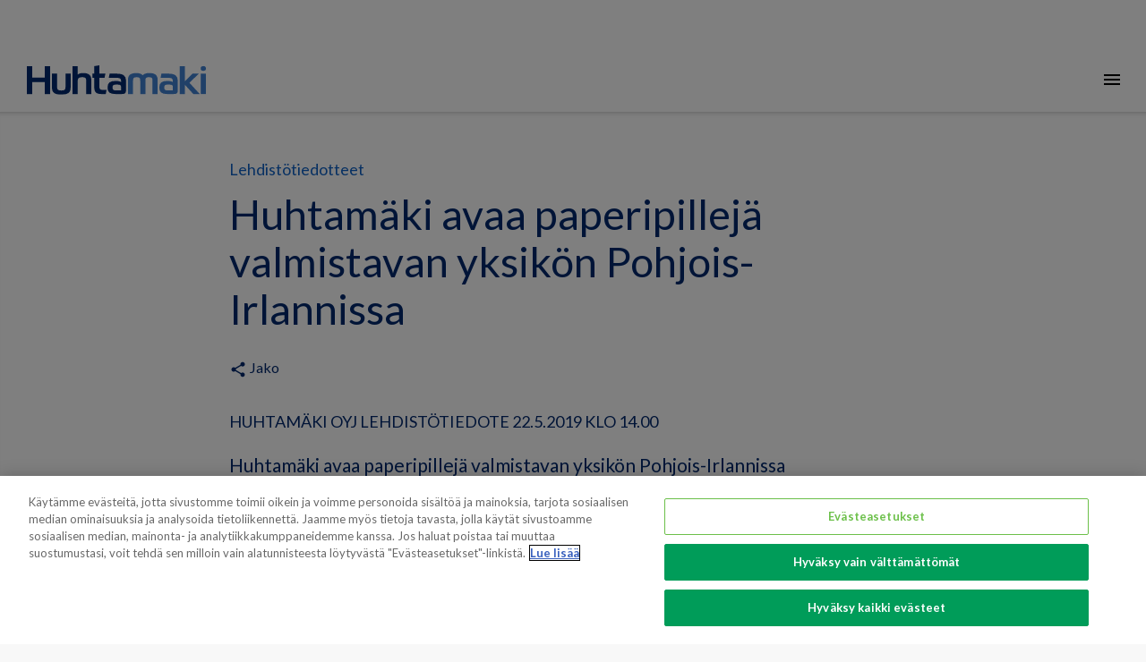

--- FILE ---
content_type: text/html; charset=utf-8
request_url: https://www.huhtamaki.com/fi/media/nasdaq/press-release/2019/huhtamaki-avaa-paperipilleja-valmistavan-yksikon-pohjois-irlannissa/
body_size: 14601
content:


<!DOCTYPE html>
<html class="no-js"  lang="fi">
<head>

<!-- be_ixf, sdk, gho-->
<meta name="be:sdk" content="dotnet_sdk_1.4.22" />
<meta name="be:timer" content="16ms" />
<meta name="be:orig_url" content="https%3a%2f%2fwww.huhtamaki.com%2ffi%2fmedia%2fnasdaq%2fpress-release%2f2019%2fhuhtamaki-avaa-paperipilleja-valmistavan-yksikon-pohjois-irlannissa%2f" />
<meta name="be:capsule_url" content="https%3a%2f%2fixfd1-api.bc0a.com%2fapi%2fixf%2f1.0.0%2fget_capsule%2ff00000000256015%2f0694708949" />
<meta name="be:norm_url" content="https%3a%2f%2fwww.huhtamaki.com%2ffi%2fmedia%2fnasdaq%2fpress-release%2f2019%2fhuhtamaki-avaa-paperipilleja-valmistavan-yksikon-pohjois-irlannissa%2f" />
<meta name="be:api_dt" content="py_2024; pm_08; pd_30; ph_04; pmh_31; p_epoch:1725017510514" />
<meta name="be:mod_dt" content="py_2024; pm_08; pd_30; ph_04; pmh_31; p_epoch:1725017510514" />
<meta name="be:messages" content="0" />
<script type='text/javascript'>
if (window.BEJSSDKObserver === undefined) {
  (function(BEJSSDKObserver, $, undefined) {
    var observer = void 0;
    var listeners = [];
    var readySet = [];
    var doc = window.document;
    var MutationObserver = window.MutationObserver || window.WebKitMutationObserver;

    function checkSelector(selector, fn, indexList) {
      var elements = doc.querySelectorAll(selector);
  /**
    issues on IE @see https://www.codesd.com/item/javascript-es6-not-a-function-error.html
    elements = Array.from(elements);

    */
    for (var i = 0, len = elements.length; i < len; i++) {
      /* -1 means all instances */
      if (indexList != -1 && !(i in indexList)) {
        continue;
      }
      var element = elements[i];
      for (var j = 0; j < readySet.length; j++) {
        if (readySet[j] == element.className || readySet[j] == element.id) {
          return;
        }
      }
      if (element.className) {
        readySet.push(element.className);
      }
      if (element.id) {
        readySet.push(element.id);
      }

      if (!element.ready || MutationObserver==null) {
        element.ready = true;
        fn.call(element, element);
      }
    }
  }

  function checkListeners() {
    listeners.forEach(function (listener) {
      return checkSelector(listener.selector, listener.fn, listener.indexList);
    });
  }

  function removeListener(selector, fn) {
    var i = listeners.length;
    while (i--) {
      var listener = listeners[i];
      if (listener.selector === selector && listener.fn === fn) {
        listeners.splice(i, 1);
        if (!listeners.length && observer) {
          observer.disconnect();
          observer = null;
        }
      }
    }
  }

/**
 * Fire event on first js selector
 * @param selector string to watch on
 * @param fn       callback function
 * @param index_list can be undefined which means only first one
 *                   or -1 which means all
 *                   or a list of allowable indexes
 */
 BEJSSDKObserver.jsElementReady = function(selector, fn, index_list) {
  if (index_list === undefined) {
    index_list = [];
    index_list.push(0);
  }

  if (MutationObserver != null) {
    if (!observer) {
      observer = new MutationObserver(checkListeners);
      observer.observe(doc.documentElement, {
        childList: true,
        subtree: true
      });
    }
    listeners.push({ selector: selector, fn: fn, indexList: index_list });
  } else {
    /* <= IE8 */
    if (!document.addEventListener) {
      /* log("<=IE8 attachEvent assignment"); */
      document.addEventListener = document.attachEvent;
    }
    document.addEventListener("DOMContentLoaded", function(event) {
      var elements = doc.querySelectorAll(selector);
      for (var i = 0, len = elements.length; i < len; i++) {
        /* -1 means all instances */
        if (index_list != -1 && !(i in index_list)) {
          continue;
        }
        var element = elements[i];
        element.ready = true;
        fn.call(element, element);
      }
    });
  }

  checkSelector(selector, fn, index_list);
  return function () {
    return removeListener(selector, fn);
  };
};
}(window.BEJSSDKObserver = window.BEJSSDKObserver || {}));
}
var jsElementReady = window.BEJSSDKObserver.jsElementReady;

if (window.BELinkBlockGenerator === undefined) {
  (function(BELinkBlockGenerator, $, undefined) {
    BELinkBlockGenerator.MAXIMUM_HEADLINE_LENGTH = 100;
    BELinkBlockGenerator.MAXIMUM_DESC_LENGTH = 200;

    BELinkBlockGenerator.IND_LINK_BLOCK_TYPE_URL_TYPE = 0;
    BELinkBlockGenerator.IND_LINK_BLOCK_TYPE_HEADLINE_TYPE = 1;
    BELinkBlockGenerator.IND_LINK_BLOCK_TYPE_DESCRIPTION_TYPE = 2;
    BELinkBlockGenerator.IND_LINK_BLOCK_TYPE_IMAGE_TYPE = 3;

    BELinkBlockGenerator.REPLACEMENT_STRATEGY_OVERWRITE = 0;
    BELinkBlockGenerator.REPLACEMENT_STRATEGY_POST_APPEND_ELEMENT = 1;
    BELinkBlockGenerator.REPLACEMENT_STRATEGY_PRE_APPEND_ELEMENT = 2;
    BELinkBlockGenerator.REPLACEMENT_STRATEGY_PRE_APPEND_PARENT = 3;

    BELinkBlockGenerator.setMaximumHeadlineLength = function(length) {
      BELinkBlockGenerator.MAXIMUM_HEADLINE_LENGTH = length;
    };

    BELinkBlockGenerator.setMaximumDescriptionLength = function(length) {
      BELinkBlockGenerator.MAXIMUM_DESC_LENGTH = length;
    };

    BELinkBlockGenerator.generateIndividualLinks = function(parentElement, linkStructure, link) {
      var link_level_element_tag = linkStructure[0];
      var link_level_element = document.createElement(link_level_element_tag);
      var link_attribute_dictionary = linkStructure[1];
      var allowable_elements = linkStructure[2];
      var children_link_structures = linkStructure[3];
      for (var link_attribute_key in link_attribute_dictionary) {
        link_level_element.setAttribute(link_attribute_key, link_attribute_dictionary[link_attribute_key]);
      }

      var added_something = false;
      if (allowable_elements.indexOf(BELinkBlockGenerator.IND_LINK_BLOCK_TYPE_URL_TYPE)>=0) {
        link_level_element.setAttribute('href', link.url);
        added_something = true;
      }
      if (allowable_elements.indexOf(BELinkBlockGenerator.IND_LINK_BLOCK_TYPE_HEADLINE_TYPE)>=0 && link.h1) {
        var headline_text = link.h1;
        if (headline_text.length > BELinkBlockGenerator.MAXIMUM_HEADLINE_LENGTH) {
          headline_text = headline_text.substring(0, BELinkBlockGenerator.MAXIMUM_HEADLINE_LENGTH) + '...';
        }
        var text_node = document.createTextNode(headline_text);
        link_level_element.appendChild(text_node);
        added_something = true;
      }
      if (allowable_elements.indexOf(BELinkBlockGenerator.IND_LINK_BLOCK_TYPE_DESCRIPTION_TYPE)>=0 && link.desc) {
        var desc_text = link.desc;
        if (desc_text.length > BELinkBlockGenerator.MAXIMUM_DESC_LENGTH) {
          desc_text = desc_text.substring(0, BELinkBlockGenerator.MAXIMUM_DESC_LENGTH) + '...';
        }
        var text_node = document.createTextNode(desc_text);
        link_level_element.appendChild(text_node);
        added_something = true;
      }
      if (allowable_elements.indexOf(BELinkBlockGenerator.IND_LINK_BLOCK_TYPE_IMAGE_TYPE)>=0 && link.image) {
        link_level_element.setAttribute('src', link.image);
        added_something = true;
      }
/**
    don't emit for empty links, desc, headline, image
    except for parent structures where allowable_length=0
    */
    if (!added_something && allowable_elements.length != 0) {

      return;
    }
    /* go depth first */
    for (var childrenIndex=0; childrenIndex<children_link_structures.length; childrenIndex++) {
      var childLinkStructure = children_link_structures[childrenIndex];
      BELinkBlockGenerator.generateIndividualLinks(link_level_element, childLinkStructure, link);
    }
    parentElement.appendChild(link_level_element);
  };

  BELinkBlockGenerator.insertLinkBlocks = function(targetElement, replacementStrategy, overallStructure, linkStructure, links,
                                                   titleStructure) {
    if (targetElement == null) {
      return;
    }

    if (replacementStrategy == BELinkBlockGenerator.REPLACEMENT_STRATEGY_OVERWRITE) {
      while (targetElement.firstChild) {
        targetElement.removeChild(targetElement.firstChild);
      }
    }

    var previousElement = targetElement;
    for (var i=0;i<overallStructure.length;i++) {
      var level_definition = overallStructure[i];
      var level_element_tag = level_definition[0];
      var level_element = document.createElement(level_element_tag);
      var attribute_dictionary = level_definition[1];
      for (var attribute_key in attribute_dictionary) {
        level_element.setAttribute(attribute_key, attribute_dictionary[attribute_key]);
      }

      /* need to place title structure */
      if (titleStructure && titleStructure[0] == i) {
        var title_element_tag = titleStructure[1];
        var title_element = document.createElement(title_element_tag);
        var title_attribute_dictionary = titleStructure[2];
        var title_text_content = titleStructure[3];
        for (var title_attribute_key in title_attribute_dictionary) {
          title_element.setAttribute(title_attribute_key, title_attribute_dictionary[title_attribute_key]);
        }

        var title_text_node = document.createTextNode(title_text_content);
        title_element.appendChild(title_text_node);


        level_element.appendChild(title_element);
      }

      /* last level place links */
      if (i == overallStructure.length-1) {
        for (var link_i=0; link_i < links.length; link_i++) {
          var link = links[link_i];
          for (var linkStructureIndex=0;linkStructureIndex < linkStructure.length; linkStructureIndex++) {
            BELinkBlockGenerator.generateIndividualLinks(level_element, linkStructure[linkStructureIndex], link)
          }
        }
      }

      /* first level child we need to check placement */
      if (previousElement == targetElement) {
        if (replacementStrategy == BELinkBlockGenerator.REPLACEMENT_STRATEGY_PRE_APPEND_ELEMENT) {
          /* 2 means insert right before */
          previousElement.insertBefore(level_element, targetElement.firstChild);
        } else if (replacementStrategy == BELinkBlockGenerator.REPLACEMENT_STRATEGY_PRE_APPEND_PARENT) {
          /* 3 means insert right before at parent level */
          var parentElement = previousElement.parentElement;
          parentElement.insertBefore(level_element, previousElement);
        } else {
          previousElement.appendChild(level_element);
        }
      } else {
        previousElement.appendChild(level_element);
      }
      previousElement = level_element;
    }
  };
}(window.BELinkBlockGenerator = window.BELinkBlockGenerator || {}))
};
</script>

<style>
.be-ix-link-block .be-related-link-container {margin-top: 20px;padding: 0 16px;}
.be-ix-link-block .be-related-link-container .be-label {margin: 0;color: white;line-height: 1em;font-variant-numeric: lining-nums;font-weight: 600;}
.be-ix-link-block .be-related-link-container .be-list { display: inline-block; list-style: none;margin: 0; padding: 0;}
.be-ix-link-block .be-related-link-container .be-list .be-list-item {display: inline-block;margin-right: 20px;margin-bottom: 6px;}
.be-ix-link-block .be-related-link-container .be-list .be-list-item .be-related-link {color: #fff;font-weight: 300;}

.be-ix-link-block .be-related-link-container .be-list .be-list-item .be-related-link:hover {text-decoration: underline;}
.be-ix-link-block .be-related-link-container .be-list .be-list-item:last-child { margin-right: 0;}

@media (max-width: 767px) {
  .be-ix-link-block .be-related-link-container .be-label {width: 100%;margin-bottom: 10px;color: #fff;font-size: 22px;line-height: 30px;text-decoration: none;}
  .be-ix-link-block .be-related-link-container .be-list { display: block;width: 100%;}
  .be-ix-link-block .be-related-link-container .be-list .be-list-item {display: block;margin-right: 0;}
  .be-ix-link-block .be-related-link-container .be-list .be-list-item .be-related-link{color: #fff;font-family: Lato, sans-serif;font-size: 18px;font-weight: 300;text-decoration: none;}}
@media (min-width: 768px) {
  .be-ix-link-block .be-related-link-container {display: flex;align-items: baseline;}
  .be-ix-link-block .be-related-link-container .be-label {display: inline-block;margin-right: 20px;flex-grow: 0;flex-shrink: 0;}
}
</style>

<script type='text/javascript'>
      function positionLinkBlock(targetContainer) {
          if (targetContainer != null) {
              var strLinkBlock = '<div class="be-ix-link-block"><div class="be-related-link-container"><div class="be-label">Also of interest</div><ul class="be-list"><li class="be-list-item"><a class="be-related-link" href="https://www.huhtamaki.com/en/sustainability/">Sustainable Packaging Solutions</a></li><li class="be-list-item"><a class="be-related-link" href="https://www.huhtamaki.com/en/media/">Media contacts</a></li><li class="be-list-item"><a class="be-related-link" href="https://www.huhtamaki.com/en/packaging-business-segments/">Global supplier of food and beverage packaging</a></li></ul> </div></div>';
              targetContainer.insertAdjacentHTML('afterbegin', strLinkBlock);
          }
      }

      jsElementReady('.be-ix-link-block', positionLinkBlock);

  </script>


<!-- CookiePro Cookies Consent Notice start for huhtamaki.com -->
<script src="https://cookie-cdn.cookiepro.com/scripttemplates/otSDKStub.js" data-document-language="true" type="text/javascript" charset="UTF-8" data-domain-script="1b671f08-1d58-44eb-972b-52dc467847ea" ></script>
<script type="text/javascript">
function OptanonWrapper() { { window.dataLayer.push({ event: 'OneTrustGroupsUpdated' }); }}
</script>
<!-- CookiePro Cookies Consent Notice end for huhtamaki.com -->
<meta name="google-site-verification" content="9m5U7zAoUdpQ0H7B9xaKZbi9sxvRIawZ42FrvgaiSYE" />

    <!-- Google Tag Manager -->
    <script>
        (function (w, d, s, l, i) {
            w[l] = w[l] || []; w[l].push({
                'gtm.start':
                    new Date().getTime(), event: 'gtm.js'
            }); var f = d.getElementsByTagName(s)[0],
                j = d.createElement(s), dl = l != 'dataLayer' ? '&l=' + l : ''; j.async = true; j.src =
                    'https://tagging-server.sst.huhtamaki.com/gtm.js?id=' + i + dl; f.parentNode.insertBefore(j, f);
        })(window, document, 'script', 'dataLayer', 'GTM-5NKCS5');
    </script>


    
<meta charset="utf-8" />
<meta http-equiv="X-UA-Compatible" content="IE=edge" />
<meta name="viewport" content="width=device-width, initial-scale=1, maximum-scale=1, user-scalable=no" />
<title>
Huhtam&#228;ki avaa paperipillej&#228; valmistavan yksik&#246;n Pohjois-Irlannissa</title>

<link rel="preconnect" href="https://fonts.googleapis.com/" crossorigin>
<link rel="dns-prefetch" href="https://fonts.googleapis.com/">
<link rel="preconnect" href="https://www.googletagmanager.com/" crossorigin>
<link rel="dns-prefetch" href="https://www.googletagmanager.com/">
<link rel="preconnect" href="https://siteimproveanalytics.com/" crossorigin>
<link rel="dns-prefetch" href="https://siteimproveanalytics.com/">
<link rel="preconnect" href="https://dl.episerver.net/" crossorigin>
<link rel="dns-prefetch" href="https://dl.episerver.net/">
<link rel="preconnect" href="https://tools.euroland.com/" crossorigin>
<link rel="dns-prefetch" href="https://tools.euroland.com/">
<link rel="preconnect" href="https://www.google-analytics.com/" crossorigin>
<link rel="dns-prefetch" href="https://www.google-analytics.com/">
<link rel="preconnect" href="https://static.hotjar.com/" crossorigin>
<link rel="dns-prefetch" href="https://static.hotjar.com/">
<link rel="preconnect" href="https://script.hotjar.com/" crossorigin>
<link rel="dns-prefetch" href="https://script.hotjar.com/">
<link rel="preconnect" href="https://vars.hotjar.com/" crossorigin>
<link rel="dns-prefetch" href="https://vars.hotjar.com/">
<link rel="preconnect" href="https://in.hotjar.com/" crossorigin>
<link rel="dns-prefetch" href="https://in.hotjar.com/">
<link rel="preconnect" href="https://bam.eu01.nr-data.net/" crossorigin>
<link rel="dns-prefetch" href="https://bam.eu01.nr-data.net/">
<link rel="preconnect" href="https://6049503.global.siteimproveanalytics.io/" crossorigin>
<link rel="dns-prefetch" href="https://6049503.global.siteimproveanalytics.io/">
<link rel="preconnect" href="https://stats.g.doubleclick.net/" crossorigin>
<link rel="dns-prefetch" href="https://stats.g.doubleclick.net/">
<link rel="preconnect" href="https://www.google.fi/" crossorigin>
<link rel="dns-prefetch" href="https://www.google.fi/">
<link rel="preconnect" href="https://www.google.com/" crossorigin>
<link rel="dns-prefetch" href="https://www.google.com/">






<script type="text/javascript">
    
    if (navigator.userAgent.match(/IEMobile\/10\.0/)) {
        var msViewportStyle = document.createElement("style");
        msViewportStyle.appendChild(
            document.createTextNode(
                "@-ms-viewport{width:auto!important}"
            )
        );
        document.getElementsByTagName("head")[0].
            appendChild(msViewportStyle);
    }
</script>
<link href="/Static/img/favicon.png" rel="shortcut icon" type="image/png" />
<link href="https://fonts.googleapis.com/icon?family=Material+Icons&display=swap" rel="stylesheet" async />
<link href="https://fonts.googleapis.com/css?family=Lato:300,300i,400,400i,700&display=swap" rel="stylesheet" async>
<link href="https://fonts.googleapis.com/css?family=Roboto:300,300i,400,400i,700&display=swap" rel="stylesheet" async>
<link href="https://fonts.googleapis.com/css?family=Noto+Sans:300,300i,400,400i,700&display=swap" rel="stylesheet" async>
    <link href="/Static/dist/global.wvdjc35ylo7xz28yiaeu.css" rel="stylesheet" />

<link href="https://www.huhtamaki.com/fi/media/nasdaq/press-release/2019/huhtamaki-avaa-paperipilleja-valmistavan-yksikon-pohjois-irlannissa/" rel="canonical" />
    

<link rel="alternate" href="https://www.huhtamaki.com/en/media/media/press-release/2019/huhtamaki-opens-a-paper-straw-manufacturing-facility-in-northern-ireland/" hreflang="x-default" /><link rel="alternate" href="https://www.huhtamaki.com/fi/media/nasdaq/press-release/2019/huhtamaki-avaa-paperipilleja-valmistavan-yksikon-pohjois-irlannissa/" hreflang="fi" /><meta name="title" content="Huhtam&#228;ki avaa paperipillej&#228; valmistavan yksik&#246;n Pohjois-Irlannissa" />

<meta name="twitter:card" content="summary" />
<meta name="og:locale" content="fi" />
<meta name="og:site_name" content="Huhtamaki" />
<meta name="og:title" content="Huhtam&#228;ki avaa paperipillej&#228; valmistavan yksik&#246;n Pohjois-Irlannissa" />
<meta name="og:type" content="website" />
<meta name="og:url" content="https://www.huhtamaki.com/fi/media/nasdaq/press-release/2019/huhtamaki-avaa-paperipilleja-valmistavan-yksikon-pohjois-irlannissa/" />
<meta name="og:description" />


    
    


    <script type="text/javascript">
        if (/MSIE \d|Trident.*rv:/.test(navigator.userAgent)) {
            var iePolyfill = document.createElement('script');
            iePolyfill.setAttribute('src', '/Static/js/picture-polyfill.js');
            iePolyfill.setAttribute('async', '');
            document.head.appendChild(iePolyfill);
        }
    </script>
<script type="text/javascript">var appInsights=window.appInsights||function(config){function t(config){i[config]=function(){var t=arguments;i.queue.push(function(){i[config].apply(i,t)})}}var i={config:config},u=document,e=window,o="script",s="AuthenticatedUserContext",h="start",c="stop",l="Track",a=l+"Event",v=l+"Page",r,f;setTimeout(function(){var t=u.createElement(o);t.src=config.url||"https://js.monitor.azure.com/scripts/a/ai.0.js";u.getElementsByTagName(o)[0].parentNode.appendChild(t)});try{i.cookie=u.cookie}catch(y){}for(i.queue=[],r=["Event","Exception","Metric","PageView","Trace","Dependency"];r.length;)t("track"+r.pop());return t("set"+s),t("clear"+s),t(h+a),t(c+a),t(h+v),t(c+v),t("flush"),config.disableExceptionTracking||(r="onerror",t("_"+r),f=e[r],e[r]=function(config,t,u,e,o){var s=f&&f(config,t,u,e,o);return s!==!0&&i["_"+r](config,t,u,e,o),s}),i}({instrumentationKey:"f0a05d33-f5c7-4571-8e74-f679f9417c02",sdkExtension:"a"});window.appInsights=appInsights;appInsights.queue&&appInsights.queue.length===0&&appInsights.trackPageView();</script></head>

<body>
    
    <section class="o-container-wide u-my-0">
            <div class="o-topbar" >
                
                

                
                <div></div>

            </div>



    <div class="o-main-navigation--container">
            <div class="o-logo">
                <a href="/fi/"><img src="/Static/img/Huhtamaki_logo.svg" alt="Huhtamaki logo" /></a>
            </div>

            <nav role="navigation" class="o-main-navigation" aria-label="Main">
                <ul class="o-unstyled-list u-flex u-flex--wrap">
                        <li class="u-ib u-mx-1 _xl-u-mx-2"><a href="/fi/tietoa-meista/" class="">Tietoa meist&#228;</a></li>
                        <li class="u-ib u-mx-1 _xl-u-mx-2"><a href="/fi/liiketoimintasegmentit/" class="">Liiketoimintasegmentit</a></li>
                        <li class="u-ib u-mx-1 _xl-u-mx-2"><a href="/fi/tuotteet/" class="">Tuotteet</a></li>
                        <li class="u-ib u-mx-1 _xl-u-mx-2"><a href="/fi/sijoittajat/" class="">Sijoittajat</a></li>
                        <li class="u-ib u-mx-1 _xl-u-mx-2"><a href="/fi/vastuullisuus/" class="">Vastuullisuus</a></li>
                        <li class="u-ib u-mx-1 _xl-u-mx-2"><a href="/fi/ura/" class="">Ura</a></li>
                        <li class="u-ib u-mx-1 _xl-u-mx-2"><a href="/fi/media/" class="">Media</a></li>
                </ul>
            </nav>
        <div class="o-utils">
                <a title="Contact us" href="/fi/tietoa-meista/yhteystietomme/" class="o-utils--element"><i class="material-icons u-vmiddle">mail_outline</i></a>
                            <button title="Other languages and sites" aria-label="Other languages and sites" class="js-langmenu o-unstyled-button o-utils--element "><img alt="Location icon" src="/static/img/location.svg" class="o-icon u-vmiddle" /></button>
            <button title="Search" arial-label="Search" class="js-search o-unstyled-button o-utils--element "><i class="material-icons u-vmiddle">search</i></button>
        </div>

            <nav role="navigation" class="o-choose-language">
                <div class="o-container">
                    <h2 class="s-h2 u-my-0 s-themecolor-1">Globaalit sivut</h2>
                    <a href="#" class="js-langmenu--close o-choose-language--close"><i class="material-icons">clear</i></a>
                        <ul class="o-choose-language--langlist o-choose-language--langlist-multicolumn">
                                        <li><a href="/en/media/media/press-release/2019/huhtamaki-opens-a-paper-straw-manufacturing-facility-in-northern-ireland/">English</a></li>
                                    <li><a href="#" class="o-choose-language--selected">Suomeksi</a></li>
                        </ul>
                                                                <h2 class="s-h2 s-themecolor-1 u-my-1">Segmenttisivut</h2>
                        <ul class="o-unstyled-list u-my-2 u-mt-0">
                                <li><a href="/en/foodservice/" class="u-block">Foodservice Packaging</a></li>
                                <li><a href="/en/flexible-packaging/" class="u-block">Flexible Packaging</a></li>
                                <li><a href="/en-us/north-america/" class="u-block">North America</a></li>
                                <li><a href="/en/fiber-packaging/" class="u-block">Fiber Packaging</a></li>
                        </ul>
                                            <h2 class="s-h2 s-themecolor-1 u-my-0">Paikalliset sivut</h2>
                        <div class="row">
                                <div class="col-md-3 col-sm-3 col-xs-3 o-negate-gutter">
                                    <h3 class="s-h3 s-themecolor-1 u-mb-0">Americas</h3>
                                    <div class="row"><div class="block col-md-12 col-sm-12 col-xs-12">
<a href="/en-br/fiber-packaging/"><span class="s-normal">Brazil</span> <span class="s-thin">Fiber Packaging</span></a></div><div class="block col-md-12 col-sm-12 col-xs-12">
<a href="/en-us/north-america/"><span class="s-normal">United States</span> <span class="s-thin"></span></a></div><div class="block col-md-12 col-sm-12 col-xs-12">
<a href="/en-us/north-america/"><span class="s-normal">Mexico</span> <span class="s-thin"></span></a></div></div>
                                </div>
                                                            <div class="col-md-3 col-sm-3 col-xs-3 o-negate-gutter">
                                    <h3 class="s-h3 s-themecolor-1 u-mb-0">Asia & Oceania</h3>
                                    <div class="row"><div class="block col-md-12 col-sm-12 col-xs-12">
<a href="/en-au/fiber-packaging/"><span class="s-normal">Australia</span> <span class="s-thin">Fiber Packaging</span></a></div><div class="block col-md-12 col-sm-12 col-xs-12">
<a href="https://www.huhtamaki.com.au/"><span class="s-normal">Australia</span> <span class="s-thin">Foodservice</span></a></div><div class="block col-md-12 col-sm-12 col-xs-12">
<a href="/zh-cn/foodservice/"><span class="s-normal">China</span> <span class="s-thin">Foodservice Packaging</span></a></div><div class="block col-md-12 col-sm-12 col-xs-12">
<a href="/en-in/flexible-packaging/"><span class="s-normal">India</span> <span class="s-thin">Flexible Packaging</span></a></div><div class="block col-md-12 col-sm-12 col-xs-12">
<a href="/en-nz/fiber-packaging/"><span class="s-normal">New Zealand</span> <span class="s-thin">Fiber Packaging</span></a></div><div class="block col-md-12 col-sm-12 col-xs-12">
<a href="/en-nz/foodservice-new-zealand/"><span class="s-normal">New Zealand</span> <span class="s-thin">Foodservice Packaging</span></a></div><div class="block col-md-12 col-sm-12 col-xs-12">
<a href="/en/flexible-packaging/"><span class="s-normal">Thailand</span> <span class="s-thin">Flexible Packaging</span></a></div><div class="block col-md-12 col-sm-12 col-xs-12">
<a href="/en/flexible-packaging/"><span class="s-normal">Vietnam</span> <span class="s-thin">Flexible Packaging</span></a></div></div>
                                </div>
                                                            <div class="col-md-3 col-sm-3 col-xs-3 o-negate-gutter">
                                    <h3 class="s-h3 s-themecolor-1 u-mb-0">Europe</h3>
                                    <div class="row"><div class="block col-md-12 col-sm-12 col-xs-12">
<a href="https://huhtamaki.com/en/flexible-packaging/"><span class="s-normal">Europe</span> <span class="s-thin">Flexible Packaging</span></a></div><div class="block col-md-12 col-sm-12 col-xs-12">
<a href="/fi/foodservice-finland/"><span class="s-normal">Finland</span> <span class="s-thin">Foodservice Packaging</span></a></div><div class="block col-md-12 col-sm-12 col-xs-12">
<a href="/en-fr/fiber-packaging/"><span class="s-normal">France</span> <span class="s-thin">Fiber Packaging</span></a></div><div class="block col-md-12 col-sm-12 col-xs-12">
<a href="/de/foodservice-germany/"><span class="s-normal">Germany</span> <span class="s-thin">Foodservice Packaging</span></a></div><div class="block col-md-12 col-sm-12 col-xs-12">
<a href="/pl/foodservice-poland/"><span class="s-normal">Poland</span> <span class="s-thin">Foodservice Packaging</span></a></div><div class="block col-md-12 col-sm-12 col-xs-12">
<a href="/es/foodservice-spain/"><span class="s-normal">Spain</span> <span class="s-thin">Foodservice Packaging</span></a></div><div class="block col-md-12 col-sm-12 col-xs-12">
<a href="/sv/livsmedelstjanster/"><span class="s-normal">Sweden</span> <span class="s-thin">Foodservice Packaging</span></a></div><div class="block col-md-12 col-sm-12 col-xs-12">
<a href="/ua/foodservice/"><span class="s-normal">Ukraine</span> <span class="s-thin">Foodservice Packaging</span></a></div><div class="block col-md-12 col-sm-12 col-xs-12">
<a href="/en-gb/fiber-packaging/"><span class="s-normal">United Kingdom</span> <span class="s-thin">Fiber Packaging</span></a></div><div class="block col-md-12 col-sm-12 col-xs-12">
<a href="/en-gb/foodservice-uk/"><span class="s-normal">United Kingdom</span> <span class="s-thin">Foodservice Packaging</span></a></div></div>
                                </div>
                                                            <div class="col-md-4 col-sm-4 col-xs-4 o-negate-gutter">
                                    <h3 class="s-h3 s-themecolor-1 u-mb-0">Middle East & Africa</h3>
                                    <div class="row"><div class="block col-md-12 col-sm-12 col-xs-12">
<a href="/en-za/fiber-packaging/"><span class="s-normal">South Africa</span> <span class="s-thin">Fiber Packaging</span></a></div><div class="block col-md-12 col-sm-12 col-xs-12">
<a href="/en-za/foodservice-south-africa/"><span class="s-normal">South Africa</span> <span class="s-thin">Foodservice Packaging</span></a></div></div>
                                </div>
                        </div>
                </div>
            </nav>
        <div class="o-search">
            <input type="text" id="js-search-field" class="o-search--field" placeholder="Kirjoita hakusanasi t&#228;h&#228;n ja paina enter" />
            <a href="#" class="js-search--close o-search--close"><i class="material-icons u-vbottom">clear</i></a>
        </div>
    </div>
    <div class="o-mobilenavi--topbar">
        <div class="o-logo">
            <a href="/fi/"><img src="/Static/img/Huhtamaki_logo.svg" class="u-vmiddle" alt="Huhtamaki logo" /></a>
        </div>
        <div class="o-mobilenavi--control">
            <a href="#" class="o-mobilenavi--item active js-mobilemenu--open"><i class="material-icons u-vmiddle">menu</i></a>
            <a href="#" class="o-mobilenavi--item js-mobilemenu--close"><i class="material-icons u-vmiddle">clear</i></a>
        </div>
    </div>
    <section class="o-mobilenavi">
            <nav role="navigation" class="o-main-navigation">
                <ul class="o-unstyled-list">

                        <li class="u-mx-2 u-my-2"><a href="/fi/tietoa-meista/" class="">Tietoa meist&#228;</a></li>
                        <li class="u-mx-2 u-my-2"><a href="/fi/liiketoimintasegmentit/" class="">Liiketoimintasegmentit</a></li>
                        <li class="u-mx-2 u-my-2"><a href="/fi/tuotteet/" class="">Tuotteet</a></li>
                        <li class="u-mx-2 u-my-2"><a href="/fi/sijoittajat/" class="">Sijoittajat</a></li>
                        <li class="u-mx-2 u-my-2"><a href="/fi/vastuullisuus/" class="">Vastuullisuus</a></li>
                        <li class="u-mx-2 u-my-2"><a href="/fi/ura/" class="">Ura</a></li>
                        <li class="u-mx-2 u-my-2"><a href="/fi/media/" class="">Media</a></li>
                                                                <li class="u-mx-2 u-my-2">
                            <a href="/fi/tietoa-meista/yhteystietomme/"><i class="material-icons s-themecolor-1 u-vmiddle">mail_outline</i> Ota yhteytt&#228;</a>
                        </li>
                                            <li class="u-mx-2 u-my-2">
                            <a href="#" class="js-langmenu--mobile"><img src="/static/img/location_white.svg" class="o-icon u-vmiddle" /> Kieli</a>
                        </li>
                    <li class="u-mx-2 u-my-2">
                        <a href="#" class="js-search--mobile"><i class="material-icons s-themecolor-1 u-vbottom">search</i> Haku</a>
                    </li>
                </ul>
            </nav>
        <section class="o-langmenu--mobile">
            <a href="#" class="js-langmenu--close--mobile o-search--langmenu-back"><i class="material-icons s-themecolor-1 u-vmiddle">chevron_left</i> Back</a>
                <div class="row">
                    <div class="col-xs-12">
                            <ul class="o-choose-language--langlist o-choose-language--langlist-multicolumn">
                                            <li><a href="/en/media/media/press-release/2019/huhtamaki-opens-a-paper-straw-manufacturing-facility-in-northern-ireland/">English</a></li>
                                        <li><a href="#" class="o-choose-language--selected">Suomeksi</a></li>
                            </ul>
                    </div>
                </div>
                    <div class="row">
                        <div class="col-xs-12">
                            <h2 class="s-h2 s-themecolor-1 u-my-1">Segmenttisivut</h2>
                            <ul class="o-unstyled-list u-my-2 u-mt-0">
                                    <li><a href="/en/foodservice/" class="u-block">Foodservice Packaging</a></li>
                                    <li><a href="/en/flexible-packaging/" class="u-block">Flexible Packaging</a></li>
                                    <li><a href="/en-us/north-america/" class="u-block">North America</a></li>
                                    <li><a href="/en/fiber-packaging/" class="u-block">Fiber Packaging</a></li>
                            </ul>
                        </div>
                    </div>
                    <div class="row">
                        <div class="col-xs-12">
                            <h2 class="s-h2 s-themecolor-1">Paikalliset sivut</h2>
                        </div>
    <div class="col-md-12 col-sm-12 col-xs-12">
        <div class="o-accordion-block--item o-accordion-local-websites o-negate-gutter--right">
            <a href="#" class="js-accordion-block--item o-accordion-block--item--header u-block u-pl-0">
                <h2 class="s-h2 s-themecolor-1 u-my-0">Americas</h2>
                <i class="material-icons s-themecolor-1">add_circle_outline</i>
            </a>
            <div class="js-accordion-block--item-content o-editorcontent u-dn">
                <div class="row"><div class="block col-md-12 col-sm-12 col-xs-12">
<a href="/en-br/fiber-packaging/"><span class="s-normal">Brazil</span> <span class="s-thin">Fiber Packaging</span></a></div><div class="block col-md-12 col-sm-12 col-xs-12">
<a href="/en-us/north-america/"><span class="s-normal">United States</span> <span class="s-thin"></span></a></div><div class="block col-md-12 col-sm-12 col-xs-12">
<a href="/en-us/north-america/"><span class="s-normal">Mexico</span> <span class="s-thin"></span></a></div></div>
            </div>
        </div>
    </div>
                            <div class="col-md-12 col-sm-12 col-xs-12">
        <div class="o-accordion-block--item o-accordion-local-websites o-negate-gutter--right">
            <a href="#" class="js-accordion-block--item o-accordion-block--item--header u-block u-pl-0">
                <h2 class="s-h2 s-themecolor-1 u-my-0">Asia &amp; Oceania</h2>
                <i class="material-icons s-themecolor-1">add_circle_outline</i>
            </a>
            <div class="js-accordion-block--item-content o-editorcontent u-dn">
                <div class="row"><div class="block col-md-12 col-sm-12 col-xs-12">
<a href="/en-au/fiber-packaging/"><span class="s-normal">Australia</span> <span class="s-thin">Fiber Packaging</span></a></div><div class="block col-md-12 col-sm-12 col-xs-12">
<a href="https://www.huhtamaki.com.au/"><span class="s-normal">Australia</span> <span class="s-thin">Foodservice</span></a></div><div class="block col-md-12 col-sm-12 col-xs-12">
<a href="/zh-cn/foodservice/"><span class="s-normal">China</span> <span class="s-thin">Foodservice Packaging</span></a></div><div class="block col-md-12 col-sm-12 col-xs-12">
<a href="/en-in/flexible-packaging/"><span class="s-normal">India</span> <span class="s-thin">Flexible Packaging</span></a></div><div class="block col-md-12 col-sm-12 col-xs-12">
<a href="/en-nz/fiber-packaging/"><span class="s-normal">New Zealand</span> <span class="s-thin">Fiber Packaging</span></a></div><div class="block col-md-12 col-sm-12 col-xs-12">
<a href="/en-nz/foodservice-new-zealand/"><span class="s-normal">New Zealand</span> <span class="s-thin">Foodservice Packaging</span></a></div><div class="block col-md-12 col-sm-12 col-xs-12">
<a href="/en/flexible-packaging/"><span class="s-normal">Thailand</span> <span class="s-thin">Flexible Packaging</span></a></div><div class="block col-md-12 col-sm-12 col-xs-12">
<a href="/en/flexible-packaging/"><span class="s-normal">Vietnam</span> <span class="s-thin">Flexible Packaging</span></a></div></div>
            </div>
        </div>
    </div>
                            <div class="col-md-12 col-sm-12 col-xs-12">
        <div class="o-accordion-block--item o-accordion-local-websites o-negate-gutter--right">
            <a href="#" class="js-accordion-block--item o-accordion-block--item--header u-block u-pl-0">
                <h2 class="s-h2 s-themecolor-1 u-my-0">Europe</h2>
                <i class="material-icons s-themecolor-1">add_circle_outline</i>
            </a>
            <div class="js-accordion-block--item-content o-editorcontent u-dn">
                <div class="row"><div class="block col-md-12 col-sm-12 col-xs-12">
<a href="https://huhtamaki.com/en/flexible-packaging/"><span class="s-normal">Europe</span> <span class="s-thin">Flexible Packaging</span></a></div><div class="block col-md-12 col-sm-12 col-xs-12">
<a href="/fi/foodservice-finland/"><span class="s-normal">Finland</span> <span class="s-thin">Foodservice Packaging</span></a></div><div class="block col-md-12 col-sm-12 col-xs-12">
<a href="/en-fr/fiber-packaging/"><span class="s-normal">France</span> <span class="s-thin">Fiber Packaging</span></a></div><div class="block col-md-12 col-sm-12 col-xs-12">
<a href="/de/foodservice-germany/"><span class="s-normal">Germany</span> <span class="s-thin">Foodservice Packaging</span></a></div><div class="block col-md-12 col-sm-12 col-xs-12">
<a href="/pl/foodservice-poland/"><span class="s-normal">Poland</span> <span class="s-thin">Foodservice Packaging</span></a></div><div class="block col-md-12 col-sm-12 col-xs-12">
<a href="/es/foodservice-spain/"><span class="s-normal">Spain</span> <span class="s-thin">Foodservice Packaging</span></a></div><div class="block col-md-12 col-sm-12 col-xs-12">
<a href="/sv/livsmedelstjanster/"><span class="s-normal">Sweden</span> <span class="s-thin">Foodservice Packaging</span></a></div><div class="block col-md-12 col-sm-12 col-xs-12">
<a href="/ua/foodservice/"><span class="s-normal">Ukraine</span> <span class="s-thin">Foodservice Packaging</span></a></div><div class="block col-md-12 col-sm-12 col-xs-12">
<a href="/en-gb/fiber-packaging/"><span class="s-normal">United Kingdom</span> <span class="s-thin">Fiber Packaging</span></a></div><div class="block col-md-12 col-sm-12 col-xs-12">
<a href="/en-gb/foodservice-uk/"><span class="s-normal">United Kingdom</span> <span class="s-thin">Foodservice Packaging</span></a></div></div>
            </div>
        </div>
    </div>
                            <div class="col-md-12 col-sm-12 col-xs-12">
        <div class="o-accordion-block--item o-accordion-local-websites o-negate-gutter--right">
            <a href="#" class="js-accordion-block--item o-accordion-block--item--header u-block u-pl-0">
                <h2 class="s-h2 s-themecolor-1 u-my-0">Middle East &amp; Africa</h2>
                <i class="material-icons s-themecolor-1">add_circle_outline</i>
            </a>
            <div class="js-accordion-block--item-content o-editorcontent u-dn">
                <div class="row"><div class="block col-md-12 col-sm-12 col-xs-12">
<a href="/en-za/fiber-packaging/"><span class="s-normal">South Africa</span> <span class="s-thin">Fiber Packaging</span></a></div><div class="block col-md-12 col-sm-12 col-xs-12">
<a href="/en-za/foodservice-south-africa/"><span class="s-normal">South Africa</span> <span class="s-thin">Foodservice Packaging</span></a></div></div>
            </div>
        </div>
    </div>
                    </div>
        </section>
        <div class="o-search--mobile">
            <a href="#" class="js-search--close--mobile o-search--mobile-back"><i class="material-icons s-themecolor-1 u-vmiddle">chevron_left</i> Back</a>
            <input type="text" id="js-search-field-mobile" class="o-search--field" placeholder="Haku" /><a href="#" class="o-search--mobile-submit"><i class="material-icons s-themecolor-1">search</i></a>
        </div>
    </section>
    </section>
    
    <div class="o-container-wide u-my-0 s-themebgcolor-1 o-main-navigation-shadow">
        
<section role="main" class="u-py-4 u-pt-0">
    <div class="o-container">
        <div class="row">
            <div class="col-xs-12 col-offset-sm-2 col-sm-8 o-editorcontent">
                <ul class="o-unstyled-list u-py-4 u-pb-0">
                        <li class="u-ib u-m-1 u-ml-0"><a class="s-normal" href="/fi/media/uutiset/?category=7">Lehdist&#246;tiedotteet</a></li>
                </ul>
                <h1 class="s-h1 s-themecolor-2 u-my-4 u-mt-0">Huhtam&#228;ki avaa paperipillej&#228; valmistavan yksik&#246;n Pohjois-Irlannissa</h1>


    <div class="col-xs-12 col-sm-4 o-share">
            <ul class="o-unstyled-list u-relative">
        <li>
            <a href="#" class="js-share o-sharebutton"><i class="material-icons u-vmiddle">share</i>&nbsp;Jako</a>
            <ul class="o-share__content o-unstyled-list">
                <li class="o-share__actions-item">
                    <a href="mailto:?subject=Huhtam&#228;ki avaa paperipillej&#228; valmistavan yksik&#246;n Pohjois-Irlannissa&amp;body=%0D%0A%0D%0Ahttps://www.huhtamaki.com/fi/media/nasdaq/press-release/2019/huhtamaki-avaa-paperipilleja-valmistavan-yksikon-pohjois-irlannissa/%0D%0A%0D%0A" class="js-email-share s-themecolor-1 s-no-deco tr-sharelink">
                        <span class="s-themecolor-1">Email</span>
                    </a>
                </li>
                <li class="o-share__actions-item">
                    <a href="https://www.facebook.com/sharer/sharer.php?u=https://www.huhtamaki.com/fi/media/nasdaq/press-release/2019/huhtamaki-avaa-paperipilleja-valmistavan-yksikon-pohjois-irlannissa/" target="_blank" class="js-facebook-share s-themecolor-1 s-no-deco tr-sharelink">
                        <span class="s-themecolor-1">Facebook</span>
                    </a>
                </li>
                <li class="o-share__actions-item">
                    <a target="_blank" class="js-linkedin-share s-themecolor-1 s-no-deco tr-sharelink" href="https://www.linkedin.com/shareArticle?mini=true&amp;url=https://www.huhtamaki.com/fi/media/nasdaq/press-release/2019/huhtamaki-avaa-paperipilleja-valmistavan-yksikon-pohjois-irlannissa/&amp;title=Huhtam&#228;ki avaa paperipillej&#228; valmistavan yksik&#246;n Pohjois-Irlannissa">
                        <span class="s-themecolor-1">LinkedIn</span>
                    </a>
                </li>
                <li class="o-share__actions-item">
                    <a class="js-url-share s-themecolor-1 s-no-deco tr-sharelink" href="#">
                        <span class="s-themecolor-1">Kopioi leikep&#246;yd&#228;lle</span>
                    </a>
                </li>
            </ul>
        </li>
    </ul>

    </div>
                <p class="hugin">HUHTAMÄKI OYJ LEHDISTÖTIEDOTE 22.5.2019 KLO 14.00</p> <h3 class="hugin">Huhtamäki avaa paperipillejä valmistavan yksikön Pohjois-Irlannissa</h3> <p class="hugin">Huhtamäki juhlii tänään uuden, viimeisintä teknologiaa edustavan tarjoilupakkausten valmistusyksikkönsä avajaisia Pohjois-Irlannissa. Yksikkö sijaitsee Antrimissa lähellä Belfastia ja sen odotetaan työllistävän lähivuosina noin 100 henkilöä. Uuden yksikön myötä Huhtamäellä on nyt Pohjois-Irlannissa kolme tuotantolaitosta ja yhteensä noin 560 työntekijää.</p> <p class="hugin">Uusi yksikkö keskittyy aluksi paperipillien valmistukseen. Jatkossa tuotevalikoimaa on tarkoitus laajentaa myös muihin paperipohjaisiin tuoteryhmiin. Ensimmäiset koneet otetaan käyttöön vuonna 2019 ja lisäinvestointeja tuotantolaitteisiin on suunniteltu vuosille 2020-2022.</p> <p class="hugin">"Etsimme jatkuvasti tapoja parantaa tuotteidemme ympäristösuoritetta ja kehittää uusia, ympäristöystävällisempiä pakkauksia", sanoo Ciaran Doherty, Huhtamäen tarjoilupakkaustoimintojen johtaja Pohjois-Irlannissa. "Paperipilliemme lanseeraus on tästä hyvä esimerkki. Olemme erittäin ylpeitä saadessamme avata tämän valmistusyksikön ja voidessamme tukea asiakkaitamme heidän pyrkiessään kohti ympäristöystävällisempää ja vastuullisempaa hankintaketjua."</p> <p class="hugin">Huippulaadun varmistamiseksi Huhtamäen paperipillit valmistetaan täysin uusilla, niitä varten rakennetuilla koneilla. Kaikki pilleissä ja niiden kääreissä käytetty paperi on peräisin kestävän kehityksen periaatteiden mukaisesti hoidetuista metsistä. Huhtamäki suunnittelee laajentavansa paperipillien valmistusta myös muihin yksiköihin Euroopassa vuoden 2019 aikana.</p> <p class="hugin">Lisätietoja:<br class="hugin" />Katariina Hietaranta, sijoittajasuhteet ja talousviestintä, puh. 010 686 7863</p> <p class="hugin">HUHTAMÄKI OYJ<br class="hugin" />Konserniviestintä</p> <em class="hugin">Huhtamäki on maailmanlaajuisesti toimiva ruuan ja juoman pakkaamisen asiantuntija. 79 tuotantolaitoksen ja 24 vain myyntiin keskittyvän yksikön verkostomme yhteensä 34 maassa antaa meille erinomaiset valmiudet tukea asiakkaidemme kasvua kaikkialla, missä he toimivat. Noin 17 700 työntekijäämme kehittää ja valmistaa kolmea eri teknologiaa hyödyntäen pakkauksia, jotka auttavat huipputuotteita saavuttamaan enemmän kuluttajia, helpommin. Liikevaihtomme vuonna 2018 oli 3,1 miljardia euroa. Emoyhtiö Huhtamäki Oyj on listattu Nasdaq Helsinki Oy:ssä, ja yhtiön pääkonttori on Espoossa. Lisätietoja osoitteessa <a class="hugin" href="https://www.huhtamaki.fi" target="_blank">www.huhtamaki.fi</a>.</em><br class="hugin" /><br class="hugin" />                             </div>
        </div>
    </div>
</section>
    </div>


    <!-- Geolocation modal conditional rendering  -->
    <script type="text/javascript" src="https://dl.episerver.net/13.6.1/epi-util/find.js"></script>
<script type="text/javascript">
if(typeof FindApi === 'function'){var api = new FindApi();api.setApplicationUrl('/');api.setServiceApiBaseUrl('/find_v2/');api.processEventFromCurrentUri();api.bindWindowEvents();api.bindAClickEvent();api.sendBufferedEvents();}
</script>



<footer class="o-footer u-py-2 _sm-u-p-6" role="complementary">
    <div class="o-container u-relative">
        <div class="row">
            <div class="col-xs-12">
                <h5>
                    <svg class="o-footer-logo" viewBox="0 0 283.46 47.01" xmlns="http://www.w3.org/2000/svg">
                        <title>Huhtamaki</title>
                        <path d="M36.78,1.32V46H28.43V26.8H8.35V46H0V1.32H8.35V19.58H28.43V1.32Z" fill="#fff" />
                        <path d="M54.53,47A31.54,31.54,0,0,1,48,46.42a12.12,12.12,0,0,1-4.65-2A8,8,0,0,1,40.59,41a14.3,14.3,0,0,1-.88-5.37V13.37h8.16V34.52A14.1,14.1,0,0,0,48.06,37a3.49,3.49,0,0,0,.85,1.79,4.18,4.18,0,0,0,2,1.1,13.91,13.91,0,0,0,3.61.38,13.53,13.53,0,0,0,3.57-.38,4.17,4.17,0,0,0,2-1.1A3.49,3.49,0,0,0,60.93,37a15.11,15.11,0,0,0,.19-2.51V13.37h8.16V35.59q0,6.34-3.61,8.88T54.53,47Z" fill="#fff" />
                        <path d="M72.2,46V1.32h8.16V14.94a9.51,9.51,0,0,1,3.14-1.79,17.22,17.22,0,0,1,5.84-.78c3.89,0,7,.82,9.26,2.48S102,19.27,102,23.16V46H93.86V24.79a14.26,14.26,0,0,0-.19-2.51,3.48,3.48,0,0,0-.85-1.79,3.86,3.86,0,0,0-1.91-1.06,13.28,13.28,0,0,0-3.39-.35,14,14,0,0,0-3.58.38,4.47,4.47,0,0,0-2.16,1.22,4.75,4.75,0,0,0-1.1,2.26,15.9,15.9,0,0,0-.32,3.42V46Z" fill="#fff" />
                        <path d="M160,46V23.66a14,14,0,0,1,.88-5.3,8.17,8.17,0,0,1,2.6-3.48A11.18,11.18,0,0,1,167.68,13a25,25,0,0,1,5.78-.59,17.52,17.52,0,0,1,6,.94A9,9,0,0,1,183.5,16a9,9,0,0,1,4.08-2.7,18,18,0,0,1,6.09-.94,24.69,24.69,0,0,1,5.71.59,11.18,11.18,0,0,1,4.24,1.92,8.09,8.09,0,0,1,2.6,3.48,14,14,0,0,1,.88,5.3V46h-8.16V24.79a16.81,16.81,0,0,0-.16-2.51,3.69,3.69,0,0,0-.72-1.79,3.28,3.28,0,0,0-1.72-1.06,11.33,11.33,0,0,0-3.11-.35,10.53,10.53,0,0,0-2.89.32,3.83,3.83,0,0,0-1.69.94,3,3,0,0,0-.82,1.57,10.89,10.89,0,0,0-.19,2.19V46h-8.16V24.79a18.4,18.4,0,0,0-.15-2.51,3.63,3.63,0,0,0-.76-1.79,3.49,3.49,0,0,0-1.72-1.06,13.73,13.73,0,0,0-6.16,0A3.31,3.31,0,0,0,169,20.49a3.69,3.69,0,0,0-.72,1.79,16.81,16.81,0,0,0-.16,2.51V46Z" fill="#fff" />
                        <path d="M250.1,25.74l12.37-12.37h9.85l-15,14.56L273.77,46H263.6L250.1,31V46h-8.16V1.32h8.16Z" fill="#fff" />
                        <path d="m283.46 5.08a3.91 3.91 0 0 1-0.9 2.89 6.23 6.23 0 0 1-6.35 0 3.87 3.87 0 0 1-0.9-2.89 3.87 3.87 0 0 1 0.9-2.86 6.05 6.05 0 0 1 6.35 0 3.91 3.91 0 0 1 0.9 2.86z" fill="#fff" />
                        <rect x="275.31" y="13.37" width="8.16" height="32.64" fill="#fff" />
                        <path d="M120.36,39.29a14.31,14.31,0,0,1-2.79-.22,3,3,0,0,1-1.7-.87,3.64,3.64,0,0,1-.81-1.86,17.13,17.13,0,0,1-.22-3.07V20.09H123l1.32-6.72h-9.47V0l-8.16,1.32v12h-3v6.72h3V33.71a26.85,26.85,0,0,0,.56,6,7.55,7.55,0,0,0,2,3.8,8.28,8.28,0,0,0,4,2,31.25,31.25,0,0,0,6.5.56h5.08l1.32-6.72Z" fill="#fff" />
                        <path d="M149.12,26.74V25.4c-.21-4.38-1.45-5.31-7.57-5.31H129.74l1.32-6.72h11.16q7.65,0,11.23,2.7T157,24.54V40.11q0,3.33-1.5,4.61T150.32,46H140.08q-6.71,0-9.51-2.51t-2.79-7.22V34.9q0-5.2,3.08-7.56t9.6-2.36a22.87,22.87,0,0,1,5.43.54,10.87,10.87,0,0,1,3.23,1.22Zm0,8.29a7.09,7.09,0,0,0-.22-1.92,2.34,2.34,0,0,0-.91-1.29,4.8,4.8,0,0,0-1.94-.72,20.91,20.91,0,0,0-3.33-.22h-.94c-2.39,0-4,.3-4.83.88a3.64,3.64,0,0,0-1.26,3.2v1.2a3.68,3.68,0,0,0,1.16,3c.78.65,2.21,1,4.3,1h8Z" fill="#fff" />
                        <path d="M231.11,26.74V25.4c-.22-4.38-1.46-5.31-7.58-5.31h-11.8l1.32-6.72H224.2q7.67,0,11.24,2.7T239,24.54V40.11c0,2.22-.51,3.76-1.51,4.61S234.77,46,232.3,46H222.07q-6.72,0-9.51-2.51t-2.79-7.22V34.9q0-5.2,3.07-7.56T222.45,25a23,23,0,0,1,5.43.54,10.87,10.87,0,0,1,3.23,1.22Zm0,8.29a7.51,7.51,0,0,0-.22-1.92,2.39,2.39,0,0,0-.91-1.29A4.8,4.8,0,0,0,228,31.1a20.77,20.77,0,0,0-3.32-.22h-1c-2.38,0-4,.3-4.83.88a3.64,3.64,0,0,0-1.25,3.2v1.2a3.65,3.65,0,0,0,1.16,3c.77.65,2.2,1,4.3,1h8Z" fill="#fff" />
                    </svg>
                </h5>
                    <nav role="navigation" class="o-footer-navigation">
                        <ul class="o-unstyled-list">
                                <li><a href="/fi/tietoa-meista/" class="s-no-deco">Tietoa meist&#228;</a></li>
                                <li><a href="/fi/tuotteet/" class="s-no-deco">Tuotteet</a></li>
                                <li><a href="/fi/sijoittajat/" class="s-no-deco">Sijoittajat</a></li>
                                <li><a href="/fi/vastuullisuus/" class="s-no-deco">Vastuullisuus</a></li>
                                <li><a href="/fi/ura/" class="s-no-deco">Ura</a></li>
                                <li><a href="/fi/media/" class="s-no-deco">Media</a></li>
                        </ul>
                    </nav>
                            </div>
            <div class="col-xs-12 o-footer--bottom">
                <div class="o-footer--extralinks">
                    <ul class="o-unstyled-list">
                            <li><a href="/fi/kayttoehdot/" class="o-footer--extralinks-link">K&#228;ytt&#246;ehdot</a></li>
                                                    <li><a href="/fi/vastuullisuus/raportit-ja-toimintatavat/huhtamaki-human-trafficking-and-modern-slavery-statement/" class="o-footer--extralinks-link">Modern Slavery Statement</a></li>
                                                    <li><a href="/fi/tietosuojaseloste/" class="o-footer--extralinks-link">Tietosuojaseloste</a></li>
                                                    <li><a href="/fi/yleiset-osto-ja-myyntiehdot/" class="o-footer--extralinks-link">K&#228;ytt&#246;ehdot</a></li>
                                                    <li><a href="/en/about/supplier-information/" class="o-footer--extralinks-link"></a></li>
                        <!-- CookiePro Cookies Settings button start -->
                        <li><a class="ot-sdk-show-settings optanon-show-settings o-footer--extralinks-link">Cookie Settings</a></li>
                        <!-- CookiePro Cookies Settings button end -->
                    </ul>
                </div>
                    <div class="o-footer--social">
                        <ul class="o-unstyled-list">
                                <li class="u-ib"><a href="https://www.linkedin.com/company/huhtamaki" class="o-footer--someicon linkedin js-open-in-new-window"><span class="u-sronly">Linkedin</span></a></li>
                                                                                        <li class="u-ib"><a href="https://www.youtube.com/channel/UCMjbmyyCwMaYpSLV44wwSYA" class="o-footer--someicon youtube js-open-in-new-window"><span class="u-sronly">Youtube</span></a></li>
                                                                                </ul>
                    </div>
            </div>
            <div class="be-ix-link-block">

<!-- be_ixf, bodystr, _body_open -->

            </div>
        </div>
    </div>
</footer>
<script type="text/javascript" src="https://tools.euroland.com/tools/common/eurolandiframeautoheight/eurolandtoolsintegrationobject.js"></script>
    <script type="text/javascript">
        /*<![CDATA[*/
        (function () {
            var sz = document.createElement('script'); sz.type = 'text/javascript'; sz.async = true;
            sz.src = 'https://siteimproveanalytics.com/js/siteanalyze_6049503.js';
            var s = document.getElementsByTagName('script')[0]; s.parentNode.insertBefore(sz, s);
        })();
                                                            /*]]>*/
        /*]]>*/
    </script>
        <script src="/Static/dist/global.wvdjc35ylo7xz28yiaeu.js" type="text/javascript"></script>

</body>
</html>


--- FILE ---
content_type: application/x-javascript
request_url: https://cookie-cdn.cookiepro.com/consent/1b671f08-1d58-44eb-972b-52dc467847ea/c9e04de6-a0e5-430a-b56c-f5845a1d3dc2/fi.json
body_size: 25444
content:
{"DomainData":{"pclifeSpanYr":"vuosi","pclifeSpanYrs":"vuosia","pclifeSpanSecs":"Muutama sekunti.","pclifeSpanWk":"viikko","pclifeSpanWks":"Viikkoa","pccontinueWithoutAcceptText":"Jatka hyväksymättä","pccloseButtonType":"Icon","MainText":"Tietosuoja-asetuskeskus","MainInfoText":"Kun käyt jollakin verkkosivustolla, se voi tallentaa tai hakea tietoja selaimesta yleensä evästeiden muodossa. Nämä tiedot voivat koskea sinua, asetuksiasi tai laitettasi tai niillä muokataan sivustoa toimimaan odottamallasi tavalla. Sinua ei voi tunnistaa tiedoista suoraan, mutta ne voivat tarjota yksilöllisemmän verkkokokemuksen. Voit kieltäytyä hyväksymästä joitakin evästetyyppejä. Napsauta eri luokkien otsikoita, jos haluat lukea lisää ja vaihtaa oletusasetuksia. Joidenkin evästeiden estäminen voi vaikuttaa verkkokokemukseesi ja tarjoamiimme palveluihin.","AboutText":"Lisätietoja","AboutCookiesText":"Tietosuojasi","ConfirmText":"Salli kaikki","AllowAllText":"Tallenna asetukset","CookiesUsedText":"Käytetyt evästeet","CookiesDescText":"Kuvaus","AboutLink":"https://cookiepedia.co.uk/giving-consent-to-cookies","ActiveText":"Aktiivinen","AlwaysActiveText":"Aina aktiivinen","AlwaysInactiveText":"Aina passiivinen","PCShowAlwaysActiveToggle":true,"AlertNoticeText":"Käytämme evästeitä, jotta sivustomme toimii oikein ja voimme personoida sisältöä ja mainoksia, tarjota sosiaalisen median ominaisuuksia ja analysoida tietoliikennettä. Jaamme myös tietoja tavasta, jolla käytät sivustoamme sosiaalisen median, mainonta- ja analytiikkakumppaneidemme kanssa. Jos haluat poistaa tai muuttaa suostumustasi, voit tehdä sen milloin vain alatunnisteesta löytyvästä \"Evästeasetukset\"-linkistä.<a class=\"ot-cookie-policy-link\" href=https://www.huhtamaki.com/en/privacy-notice/>Lue lisää</a>","AlertCloseText":"Sulje","AlertMoreInfoText":"Evästeasetukset","AlertMoreInfoTextDialog":"Evästeasetukset, Avaa asetuskeskuksen valintaikkunan","CookieSettingButtonText":"Evästeasetukset","AlertAllowCookiesText":"Hyväksy kaikki evästeet","CloseShouldAcceptAllCookies":false,"LastReconsentDate":null,"BannerTitle":"","ForceConsent":true,"BannerPushesDownPage":false,"InactiveText":"Ei aktiivinen","CookiesText":"Evästeet","CategoriesText":"Evästeiden aliryhmä","IsLifespanEnabled":false,"LifespanText":"Elinkaari","VendorLevelOptOut":false,"HasScriptArchive":false,"BannerPosition":"bottom","PreferenceCenterPosition":"default","PreferenceCenterConfirmText":"Vahvista valintani","VendorListText":"IAB-toimittajien luettelo","ThirdPartyCookieListText":"Evästetiedot","PreferenceCenterManagePreferencesText":"Hallinnoi suostumusmäärityksiä","PreferenceCenterMoreInfoScreenReader":"Avautuu uuteen välilehteen","CookieListTitle":"Evästeluettelo","CookieListDescription":"Eväste on pieni tekstitiedosto, jonka verkkosivusto pyytää selaintasi tallentamaan laitteeseen, jotta se muistaa tietoja sinusta, kuten kieliasetuksesi tai kirjautumistietosi. Nämä evästeet ovat meidän asettamiamme, ja niitä kutsutaan ensimmäisen osapuolen evästeiksi. Lisäksi käytämme mainonta- ja markkinointitoimissa kolmannen osapuolen evästeitä, jotka ovat eri toimialueelta kuin käyttämäsi verkkosivuston toimialue. Käytämme evästeitä ja muuta seurantatekniikkaa seuraaviin tarkoituksiin:","Groups":[{"ShowInPopup":true,"ShowInPopupNonIAB":true,"ShowSDKListLink":true,"Order":"1","OptanonGroupId":"C0001","Parent":"","ShowSubgroup":true,"ShowSubGroupDescription":true,"ShowSubgroupToggle":false,"AlwaysShowCategory":false,"GroupDescription":"Nämä evästeet ovat tarpeellisia sivuston toiminnan kannalta, eikä niitä voi poistaa käytöstä. Niitä asetetaan tavallisesti vain, kun käytät toimintoja, jotka luovat palvelupyyntöjä, kuten tietosuoja-asetusten määrittäminen, sisäänkirjautuminen tai lomakkeiden täyttäminen. Voit asettaa selaimesi estämään nämä evästeet tai hälyttämään niistä, mutta jotkin sivuston osat eivät sen jälkeen välttämättä toimi.","GroupDescriptionOTT":"Nämä evästeet ovat tarpeellisia sivuston toiminnan kannalta, eikä niitä voi poistaa käytöstä. Niitä asetetaan tavallisesti vain, kun käytät toimintoja, jotka luovat palvelupyyntöjä, kuten tietosuoja-asetusten määrittäminen, sisäänkirjautuminen tai lomakkeiden täyttäminen. Voit asettaa selaimesi estämään nämä evästeet tai hälyttämään niistä, mutta jotkin sivuston osat eivät sen jälkeen välttämättä toimi.","GroupNameMobile":"Välttämättömät evästeet","GroupNameOTT":"Välttämättömät evästeet","GroupName":"Välttämättömät evästeet","IsIabPurpose":false,"GeneralVendorsIds":[],"FirstPartyCookies":[{"id":"327ed8f3-5557-46df-82dd-0f04799568d8","Name":"CountryCode","Host":"www.huhtamaki.com","IsSession":false,"Length":"1","description":"Tätä evästettä käytetään kävijän valitseman ensisijaisen maa-asetuksen määrittämiseen, asiaankuuluvien tietojen antamiseen ja käyttökokemuksen parantamiseen.","thirdPartyDescription":null,"patternKey":null,"thirdPartyKey":null,"firstPartyKey":null,"DurationType":1,"category":null,"isThirdParty":false},{"id":"0191de6b-2de2-705d-8461-126368a9ca09","Name":"ai_user","Host":"www.huhtamaki.com","IsSession":false,"Length":"364","description":"Tämä evästenimi liittyy Microsoft Application Insights -ohjelmistoon, joka kerää staattisia käyttö- ja telemetriatietoja Azure-pilvialustalle rakennetuille sovelluksille. Tämä on yksilöllinen käyttäjätunnisteeväste, jonka avulla voit laskea sovellukseen ajan mittaan pääsevien käyttäjien määrän.Käyttäjä","thirdPartyDescription":"Used to track usage of the embedded video player.","patternKey":"user","thirdPartyKey":"Pattern|user","firstPartyKey":"Cookieai_user,Pattern|user","DurationType":1,"category":null,"isThirdParty":false},{"id":"0d0dbb06-76c3-49f9-8f98-18ed999243dc","Name":"EPi_NumberOfVisits","Host":"www.huhtamaki.com","IsSession":false,"Length":"364","description":" Used if you are using the Number of Visits personalization criterion. This cookie is not  set if you remove it from all of your visitor groups.","thirdPartyDescription":null,"patternKey":null,"thirdPartyKey":null,"firstPartyKey":null,"DurationType":1,"category":null,"isThirdParty":false},{"id":"019016c5-794d-76ab-9296-1df1b432798f","Name":"PHPSESSID","Host":"nordics.huhtamaki.com","IsSession":true,"Length":"0","description":"PHP-istuntoeväste, joka liittyy tämän toimialueen upotettuun sisältöön.","thirdPartyDescription":null,"patternKey":null,"thirdPartyKey":"","firstPartyKey":"CookiePHPSESSID","DurationType":1,"category":null,"isThirdParty":false},{"id":"52667490-2558-49a6-b887-1e063534ec61","Name":".EPiForm_BID","Host":"www.huhtamaki.com","IsSession":false,"Length":"89","description":"Generated GUID for Optimizely form user to identify that the form sender is a browser, not a script.","thirdPartyDescription":null,"patternKey":null,"thirdPartyKey":null,"firstPartyKey":null,"DurationType":1,"category":null,"isThirdParty":false},{"id":"3d818f84-4895-47b5-b85a-1ef5f9e2a08b","Name":".ASPXANONYMOUS","Host":"www.huhtamaki.com","IsSession":false,"Length":"69","description":"Tätä evästettä käyttävät sivustot, jotka käyttävät Microsoftin .NET-teknologiaympäristöä. Sen avulla sivusto voi ylläpitää anonyymiä käyttäjätunnusta ja seurata yksilöllisiä käyttäjiä istunnon aikana ilman, että he kirjautuvat sisään tai muuten tunnistautuvat.","thirdPartyDescription":null,"patternKey":null,"thirdPartyKey":"","firstPartyKey":"Cookie.ASPXANONYMOUS","DurationType":1,"category":null,"isThirdParty":false},{"id":"0530cbeb-eab8-49b3-b522-24aca8133e7a","Name":"eupubconsent","Host":"huhtamaki.com","IsSession":false,"Length":"0","description":"IAB Europe Transparency & Consent Framework käyttää tätä evästettä tallentaakseen käyttäjän suostumuksen tiedonkeruutarkoituksiin. Eväste sisältää salatun suostumusmerkkijonon, jonka puitteissa osallistuvat toimittajat voivat lukea ja määrittää käyttäjän suostumuksen.","thirdPartyDescription":null,"patternKey":null,"thirdPartyKey":"","firstPartyKey":"Cookieeupubconsent","DurationType":1,"category":null,"isThirdParty":false},{"id":"0191dfb9-bbc1-7185-9f5e-3766571e8526","Name":"ai_user","Host":"production.huhtamaki.com","IsSession":false,"Length":"364","description":"Tämä evästenimi liittyy Microsoft Application Insights -ohjelmistoon, joka kerää staattisia käyttö- ja telemetriatietoja Azure-pilvialustalle rakennetuille sovelluksille. Tämä on yksilöllinen käyttäjätunnisteeväste, jonka avulla voit laskea sovellukseen ajan mittaan pääsevien käyttäjien määrän.Käyttäjä","thirdPartyDescription":"Used to track usage of the embedded video player.","patternKey":"user","thirdPartyKey":"Pattern|user","firstPartyKey":"Cookieai_user,Pattern|user","DurationType":1,"category":null,"isThirdParty":false},{"id":"f41d36c5-9f14-4ff6-aa10-3a41512e4154","Name":"__RequestVerificationToken","Host":"www.huhtamaki.com","IsSession":true,"Length":"0","description":"Tämä on väärennösten vastainen eväste, jonka verkkosovellukset ovat ASP.NET MVC-tekniikoilla. Se on suunniteltu lopettamaan sisällön luvaton lähettäminen verkkosivustolle, joka tunnetaan nimellä Sivustojen rajat ylittävä pyyntöväärennös. Se ei sisällä tietoja käyttäjästä, ja se tuhoutuu selaimen sulkemisen yhteydessä.","thirdPartyDescription":null,"patternKey":null,"thirdPartyKey":"","firstPartyKey":"Cookie__RequestVerificationToken","DurationType":1,"category":null,"isThirdParty":false},{"id":"67dd84a3-5271-443c-b9e8-406f30db5e62","Name":"EPi:StateMarker","Host":"www.huhtamaki.com","IsSession":true,"Length":"0","description":"Episerver Visitor Group state marker.","thirdPartyDescription":null,"patternKey":null,"thirdPartyKey":null,"firstPartyKey":null,"DurationType":1,"category":null,"isThirdParty":false},{"id":"019016a0-d176-7738-9d15-4bee15923a4a","Name":"wordpress_sec_","Host":"nordics.huhtamaki.com","IsSession":false,"Length":"0","description":"WP Admin kirjautui dynaamisesti luotuun evästeeseen.","thirdPartyDescription":"WP Admin logged in cookie which is created dynamically.\n","patternKey":"wordpress_sec_","thirdPartyKey":"Pattern|wordpress_sec_","firstPartyKey":"Pattern|wordpress_sec_","DurationType":1,"category":null,"isThirdParty":false},{"id":"eab9d654-fcef-4ab5-87df-4e0391163326","Name":"ASP.NET_SessionId","Host":"www.huhtamaki.com","IsSession":true,"Length":"0","description":"Yleisen käyttöympäristön istuntoeväste, jota käyttävät Miscrosoft .NET-pohjaiset tekniikat. Käytetään yleensä anonymisoitua käyttäjäistuntoa ylläpidettäväksi palvelimessa.","thirdPartyDescription":null,"patternKey":null,"thirdPartyKey":"","firstPartyKey":"CookieASP.NET_SessionId","DurationType":1,"category":null,"isThirdParty":false},{"id":"39f79492-1f7d-4448-870e-4e3679aaba5a","Name":"OptanonAlertBoxClosed","Host":"huhtamaki.com","IsSession":false,"Length":"364","description":"Tämän evästeen määrittävät verkkosivustot, jotka käyttävät CookieProin evästelain noudattamisratkaisun tiettyjä versioita.  Se asetetaan sen jälkeen, kun kävijät ovat nähneet evästetietoilmoituksen ja joissakin tapauksissa vain silloin, kun he aktiivisesti sulkevat ilmoituksen.  Sen avulla verkkosivusto ei voi näyttää viestiä käyttäjälle useammin kuin kerran.  Evästeen käyttöikä on yksi vuosi, eikä se sisällä henkilökohtaisia tietoja.","thirdPartyDescription":null,"patternKey":null,"thirdPartyKey":"","firstPartyKey":"CookieOptanonAlertBoxClosed","DurationType":1,"category":null,"isThirdParty":false},{"id":"019016a0-d176-752d-9ea6-5f7f2b2ccc35","Name":"wordpress_test_cookie","Host":"nordics.huhtamaki.com","IsSession":true,"Length":"0","description":"Käytetään Wordpressin kanssa rakennetuissa sivustoissa.  Testaa, onko selaimessa evästeet käytössäKirjautumisen aikana WordPress käyttää wordpress_[hash]-evästettä tallentaakseen todennustietosi. Sen käyttö rajoittuu Hallintanäyttö-alueeseen, /wp-admin/","thirdPartyDescription":"On login, WordPress uses the wordpress_[hash] cookie to store your authentication details. Its use is limited to the Administration Screen area, /wp-admin/","patternKey":"wordpress_","thirdPartyKey":"Pattern|wordpress_","firstPartyKey":"Cookiewordpress_test_cookie,Pattern|wordpress_","DurationType":1,"category":null,"isThirdParty":false},{"id":"6a4e619a-306b-4a32-bbf2-61a5722a9db3","Name":"ContactId","Host":"www.huhtamaki.com","IsSession":false,"Length":"29","description":"","thirdPartyDescription":null,"patternKey":null,"thirdPartyKey":"","firstPartyKey":null,"DurationType":1,"category":null,"isThirdParty":false},{"id":"0197c434-59b2-7f8c-a15c-72e7974cf225","Name":"OptanonConsent","Host":"production.huhtamaki.com","IsSession":true,"Length":"0","description":"Tämän evästeen asettaa CookieProin evästeen vaatimustenmukaisuusratkaisu. Se tallentaa tietoja sivuston käyttöevästeluokista ja siitä, ovatko kävijät antaneet tai peruuttaneet suostumuksensa kunkin luokan käyttöön. Näin sivuston omistajat voivat estää kunkin luokan evästeiden asettamisen käyttäjien selaimessa, kun suostumusta ei anneta. Evästeen normaali käyttöikä on yksi vuosi, joten palaavat kävijät sivustolle muistavat mieltymyksensä. Se ei sisällä tietoja, jotka tunnistavat sivuston käyttäjän.","thirdPartyDescription":null,"patternKey":null,"thirdPartyKey":"","firstPartyKey":"CookieOptanonConsent","DurationType":1,"category":null,"isThirdParty":false},{"id":"0191dfb9-bbc1-7e2b-8080-74162b764774","Name":"ARRAffinity","Host":"production.huhtamaki.com","IsSession":true,"Length":"0","description":"Tämän evästeen määrittävät Windows Azure -pilviympäristössä suoritetaan verkkosivustot. Sitä käytetään kuormituksen tasaamiseen sen varmistamiseen, että vierailijasivupyynnöt reititetään samaan palvelimeen missä tahansa selausistunnossa.","thirdPartyDescription":null,"patternKey":null,"thirdPartyKey":"","firstPartyKey":"CookieARRAffinity","DurationType":1,"category":null,"isThirdParty":false},{"id":"0191e043-cd3e-759a-a5f1-7df806e2561a","Name":"__RequestVerificationToken","Host":"production.huhtamaki.com","IsSession":true,"Length":"0","description":"Tämä on väärennösten vastainen eväste, jonka verkkosovellukset ovat ASP.NET MVC-tekniikoilla. Se on suunniteltu lopettamaan sisällön luvaton lähettäminen verkkosivustolle, joka tunnetaan nimellä Sivustojen rajat ylittävä pyyntöväärennös. Se ei sisällä tietoja käyttäjästä, ja se tuhoutuu selaimen sulkemisen yhteydessä.","thirdPartyDescription":null,"patternKey":null,"thirdPartyKey":"","firstPartyKey":"Cookie__RequestVerificationToken","DurationType":1,"category":null,"isThirdParty":false},{"id":"0197c0c0-69e0-7bae-81df-81e5137c4f95","Name":"OptanonConsent","Host":"www.huhtamaki.com","IsSession":true,"Length":"0","description":"Tämän evästeen asettaa CookieProin evästeen vaatimustenmukaisuusratkaisu. Se tallentaa tietoja sivuston käyttöevästeluokista ja siitä, ovatko kävijät antaneet tai peruuttaneet suostumuksensa kunkin luokan käyttöön. Näin sivuston omistajat voivat estää kunkin luokan evästeiden asettamisen käyttäjien selaimessa, kun suostumusta ei anneta. Evästeen normaali käyttöikä on yksi vuosi, joten palaavat kävijät sivustolle muistavat mieltymyksensä. Se ei sisällä tietoja, jotka tunnistavat sivuston käyttäjän.","thirdPartyDescription":null,"patternKey":null,"thirdPartyKey":"","firstPartyKey":"CookieOptanonConsent","DurationType":1,"category":null,"isThirdParty":false},{"id":"019016a0-d176-7b2f-bea6-84f44b2297a9","Name":"wp-settings-0","Host":"nordics.huhtamaki.com","IsSession":false,"Length":"0","description":"WordPress asettaa myös muutamia wp-settings-{time}-[UID] -evästeitä. Lopussa oleva numero on käyttäjien tietokantataulukon yksilöllinen käyttäjätunnus. Tätä käytetään järjestelmänvalvojan käyttöliittymän näkymän ja mahdollisesti myös sivuston pääliittymän mukauttamiseen.","thirdPartyDescription":"WordPress also sets a few wp-settings-{time}-[UID] cookies. The number on the end is your individual user ID from the users database table. This is used to customize your view of admin interface, and possibly also the main site interface.","patternKey":"wp-settings-","thirdPartyKey":"Pattern|wp-settings-","firstPartyKey":"Pattern|wp-settings-","DurationType":1,"category":null,"isThirdParty":false},{"id":"53451e47-adfe-4426-b6df-937af7939a2f","Name":"EPi:ViewedPages","Host":"www.huhtamaki.com","IsSession":true,"Length":"0","description":" Used in tracking pages the user has viewed (again for visitor group personalization, specifically the \"Visited Page\" criterion).","thirdPartyDescription":null,"patternKey":null,"thirdPartyKey":null,"firstPartyKey":null,"DurationType":1,"category":null,"isThirdParty":false},{"id":"019016a0-d176-7201-b5e6-95bdb3cd6944","Name":"wordpressuser_c6d272b9394e89204233aa58fd2c53cc","Host":"nordics.huhtamaki.com","IsSession":false,"Length":"0","description":"WordPress-kirjautumistodennuseväste","thirdPartyDescription":"WordPress login authentication cookie","patternKey":"wordpressuser_","thirdPartyKey":"Pattern|wordpressuser_","firstPartyKey":"Pattern|wordpressuser_","DurationType":1,"category":null,"isThirdParty":false},{"id":"0191e041-ce07-7656-8e05-98a77e171bf4","Name":"EPi_NumberOfVisits","Host":"production.huhtamaki.com","IsSession":false,"Length":"364","description":"Ts","thirdPartyDescription":"TS","patternKey":"TS","thirdPartyKey":"Pattern|TS","firstPartyKey":"Pattern|TS","DurationType":1,"category":null,"isThirdParty":false},{"id":"019016a0-d176-7be0-a7e7-98d8ae1010e6","Name":"wp-postpass_c6d272b9394e89204233aa58fd2c53cc","Host":"nordics.huhtamaki.com","IsSession":false,"Length":"0","description":"Käytetään ylläpitämään istuntoa WordPressissä, jos viesti on suojattu salasanalla","thirdPartyDescription":"Used to maintain session in WordPress if a post is password protected","patternKey":"wp-postpass_","thirdPartyKey":"Pattern|wp-postpass_","firstPartyKey":"Pattern|wp-postpass_","DurationType":1,"category":null,"isThirdParty":false},{"id":"0191e086-41d4-78e6-828b-9c7f053582c9","Name":"EPi:VisitedCategories","Host":"production.huhtamaki.com","IsSession":true,"Length":"0","description":"","thirdPartyDescription":null,"patternKey":null,"thirdPartyKey":"","firstPartyKey":null,"DurationType":1,"category":null,"isThirdParty":false},{"id":"01901417-e2eb-72ce-9022-a236eb42ebd2","Name":"ARRAffinitySameSite","Host":"www.huhtamaki.com","IsSession":true,"Length":"0","description":"ARRAffinitySameSite is used to ensure that requests from a client are routed to the same origin server during a browsing session, typically used in load balancing scenarios to maintain session integrity with sticky sessions.","thirdPartyDescription":null,"patternKey":null,"thirdPartyKey":"","firstPartyKey":"CookieARRAffinitySameSite","DurationType":1,"category":null,"isThirdParty":false},{"id":"019016a0-d176-70f8-a11a-a51349353344","Name":"wordpress_logged_in_c6d272b9394e89204233aa58fd2c53cc","Host":"nordics.huhtamaki.com","IsSession":false,"Length":"0","description":"Kirjautumisen aikana WordPress käyttää wordpress_[hash]-evästettä tallentaakseen todennustietosi. Sen käyttö rajoittuu Hallintanäyttö-alueeseen, /wp-admin/","thirdPartyDescription":"On login, WordPress uses the wordpress_[hash] cookie to store your authentication details. Its use is limited to the Administration Screen area, /wp-admin/","patternKey":"wordpress_","thirdPartyKey":"Pattern|wordpress_","firstPartyKey":"Pattern|wordpress_","DurationType":1,"category":null,"isThirdParty":false},{"id":"0191dfb9-bbc1-77d6-a99b-b32e346f05bb","Name":"ARRAffinitySameSite","Host":"production.huhtamaki.com","IsSession":true,"Length":"0","description":"ARRAffinitySameSite is used to ensure that requests from a client are routed to the same origin server during a browsing session, typically used in load balancing scenarios to maintain session integrity with sticky sessions.","thirdPartyDescription":null,"patternKey":null,"thirdPartyKey":"","firstPartyKey":"CookieARRAffinitySameSite","DurationType":1,"category":null,"isThirdParty":false},{"id":"12503be0-dd3d-421a-938f-b5987e67898d","Name":"EPi:UrlReferrerKey","Host":"www.huhtamaki.com","IsSession":true,"Length":"0","description":"","thirdPartyDescription":null,"patternKey":null,"thirdPartyKey":"","firstPartyKey":null,"DurationType":1,"category":null,"isThirdParty":false},{"id":"0191e042-28ba-7dcb-8002-b60d0218cc7e","Name":"ASP.NET_SessionId","Host":"production.huhtamaki.com","IsSession":true,"Length":"0","description":"Yleisen käyttöympäristön istuntoeväste, jota käyttävät Miscrosoft .NET-pohjaiset tekniikat. Käytetään yleensä anonymisoitua käyttäjäistuntoa ylläpidettäväksi palvelimessa.","thirdPartyDescription":null,"patternKey":null,"thirdPartyKey":"","firstPartyKey":"CookieASP.NET_SessionId","DurationType":1,"category":null,"isThirdParty":false},{"id":"6069627c-ffd5-412c-9a7a-b71a14b3c5b8","Name":".EPiForm_VisitorIdentifier","Host":"www.huhtamaki.com","IsSession":false,"Length":"89","description":"Generated GUID for Optimizely form user to identify that form is sent with a browsers, not a script.","thirdPartyDescription":null,"patternKey":null,"thirdPartyKey":null,"firstPartyKey":null,"DurationType":1,"category":null,"isThirdParty":false},{"id":"019016a0-d176-7f0a-838f-b9608b930071","Name":"wordpresspass_c6d272b9394e89204233aa58fd2c53cc","Host":"nordics.huhtamaki.com","IsSession":false,"Length":"0","description":"WordPress-kirjautumistodennuseväste","thirdPartyDescription":"WordPress login authentication cookie","patternKey":"wordpresspass_","thirdPartyKey":"Pattern|wordpresspass_","firstPartyKey":"Pattern|wordpresspass_","DurationType":1,"category":null,"isThirdParty":false},{"id":"019016a0-d176-7f82-9eb9-bb73646d2ad3","Name":"wordpress_c6d272b9394e89204233aa58fd2c53cc","Host":"nordics.huhtamaki.com","IsSession":false,"Length":"0","description":"Kirjautumisen aikana WordPress käyttää wordpress_[hash]-evästettä tallentaakseen todennustietosi. Sen käyttö rajoittuu Hallintanäyttö-alueeseen, /wp-admin/","thirdPartyDescription":"On login, WordPress uses the wordpress_[hash] cookie to store your authentication details. Its use is limited to the Administration Screen area, /wp-admin/","patternKey":"wordpress_","thirdPartyKey":"Pattern|wordpress_","firstPartyKey":"Pattern|wordpress_","DurationType":1,"category":null,"isThirdParty":false},{"id":"93d03d4b-e93c-4187-8a52-bd42fe3fee08","Name":"JSESSIONID","Host":"karriere-ronsberg.huhtamaki.com","IsSession":true,"Length":"0","description":"Yleiskäyttöinen alustan istuntoeväste, jota käyttävät JSP: ssä kirjoitetut sivustot. Yleensä palvelin ylläpitää anonyymiä käyttäjäistuntoa.","thirdPartyDescription":null,"patternKey":null,"thirdPartyKey":"","firstPartyKey":"CookieJSESSIONID","DurationType":1,"category":null,"isThirdParty":false},{"id":"0191e041-ce08-7d35-b243-c32a2aaa53f1","Name":".ASPXANONYMOUS","Host":"production.huhtamaki.com","IsSession":false,"Length":"69","description":"Tätä evästettä käyttävät sivustot, jotka käyttävät Microsoftin .NET-teknologiaympäristöä. Sen avulla sivusto voi ylläpitää anonyymiä käyttäjätunnusta ja seurata yksilöllisiä käyttäjiä istunnon aikana ilman, että he kirjautuvat sisään tai muuten tunnistautuvat.","thirdPartyDescription":null,"patternKey":null,"thirdPartyKey":"","firstPartyKey":"Cookie.ASPXANONYMOUS","DurationType":1,"category":null,"isThirdParty":false},{"id":"0191e088-f619-711a-9e9b-cd09afcdfd80","Name":"ContactId","Host":"production.huhtamaki.com","IsSession":false,"Length":"29","description":"","thirdPartyDescription":null,"patternKey":null,"thirdPartyKey":"","firstPartyKey":"","DurationType":1,"category":null,"isThirdParty":false},{"id":"35362abb-e5b5-4a48-aa27-d5e87a14dbe4","Name":"JSESSIONID","Host":"brands.huhtamaki.com","IsSession":true,"Length":"0","description":"Yleiskäyttöinen alustan istuntoeväste, jota käyttävät JSP: ssä kirjoitetut sivustot. Yleensä palvelin ylläpitää anonyymiä käyttäjäistuntoa.","thirdPartyDescription":null,"patternKey":null,"thirdPartyKey":"","firstPartyKey":"CookieJSESSIONID","DurationType":1,"category":null,"isThirdParty":false},{"id":"0191e041-ce08-704c-bc4a-e6b891fea10f","Name":"EPi:UrlReferrerKey","Host":"production.huhtamaki.com","IsSession":true,"Length":"0","description":"","thirdPartyDescription":null,"patternKey":null,"thirdPartyKey":"","firstPartyKey":"","DurationType":1,"category":null,"isThirdParty":false},{"id":"27f1073c-5fed-490a-a7b0-e9b337861dcc","Name":"OptanonConsent","Host":"huhtamaki.com","IsSession":false,"Length":"364","description":"Tämän evästeen asettaa CookieProin evästeen vaatimustenmukaisuusratkaisu. Se tallentaa tietoja sivuston käyttöevästeluokista ja siitä, ovatko kävijät antaneet tai peruuttaneet suostumuksensa kunkin luokan käyttöön. Näin sivuston omistajat voivat estää kunkin luokan evästeiden asettamisen käyttäjien selaimessa, kun suostumusta ei anneta. Evästeen normaali käyttöikä on yksi vuosi, joten palaavat kävijät sivustolle muistavat mieltymyksensä. Se ei sisällä tietoja, jotka tunnistavat sivuston käyttäjän.","thirdPartyDescription":null,"patternKey":null,"thirdPartyKey":"","firstPartyKey":"CookieOptanonConsent","DurationType":1,"category":null,"isThirdParty":false},{"id":"6df56897-6ff9-439e-bdc5-f67fbd61f1ea","Name":"EPi:VisitedCategories","Host":"www.huhtamaki.com","IsSession":true,"Length":"0","description":"","thirdPartyDescription":null,"patternKey":null,"thirdPartyKey":null,"firstPartyKey":null,"DurationType":1,"category":null,"isThirdParty":false},{"id":"019016a0-d176-7362-b67b-f6f72425c63d","Name":"wp-settings-time-0","Host":"nordics.huhtamaki.com","IsSession":false,"Length":"0","description":"WordPress asettaa myös muutamia wp-settings-{time}-[UID] -evästeitä. Lopussa oleva numero on käyttäjien tietokantataulukon yksilöllinen käyttäjätunnus. Tätä käytetään järjestelmänvalvojan käyttöliittymän näkymän ja mahdollisesti myös sivuston pääliittymän mukauttamiseen.","thirdPartyDescription":"WordPress also sets a few wp-settings-{time}-[UID] cookies. The number on the end is your individual user ID from the users database table. This is used to customize your view of admin interface, and possibly also the main site interface.","patternKey":"wp-settings-","thirdPartyKey":"Pattern|wp-settings-","firstPartyKey":"Pattern|wp-settings-","DurationType":1,"category":null,"isThirdParty":false},{"id":"01901417-e2eb-72dd-b828-fbc3338fe73e","Name":"ARRAffinity","Host":"www.huhtamaki.com","IsSession":true,"Length":"0","description":"Tämän evästeen määrittävät Windows Azure -pilviympäristössä suoritetaan verkkosivustot. Sitä käytetään kuormituksen tasaamiseen sen varmistamiseen, että vierailijasivupyynnöt reititetään samaan palvelimeen missä tahansa selausistunnossa.","thirdPartyDescription":null,"patternKey":null,"thirdPartyKey":"","firstPartyKey":"CookieARRAffinity","DurationType":1,"category":null,"isThirdParty":false}],"Hosts":[{"HostName":"5839.clients.giosgusercontent.com","DisplayName":"5839.clients.giosgusercontent.com","HostId":"H1","Description":"","PrivacyPolicy":"","Cookies":[{"id":"a731a08f-0d09-4362-bd2f-79f77444f820","Name":"csrftoken","Host":"5839.clients.giosgusercontent.com","IsSession":false,"Length":"364","description":"Tämä eväste liittyy Django-web-kehitysalustaan Pythonille. Se on suunniteltu suojaamaan sivustoa tietyntyyppisillä ohjelmistohyökkäykseltä verkkolomakkeisiin.","thirdPartyDescription":"Tämä eväste liittyy Django-web-kehitysalustaan Pythonille. Se on suunniteltu suojaamaan sivustoa tietyntyyppisillä ohjelmistohyökkäykseltä verkkolomakkeisiin.","patternKey":null,"thirdPartyKey":null,"firstPartyKey":null,"DurationType":1,"category":null,"isThirdParty":false}]},{"HostName":"globenewswire.com","DisplayName":"globenewswire.com","HostId":"H6","Description":"","PrivacyPolicy":"","Cookies":[{"id":"890124d3-43ff-4d31-a8d7-0949021b540a","Name":"visid_incap_","Host":"globenewswire.com","IsSession":false,"Length":"364","description":"Incapsula DDoS Protectiona and Web Application Firewall:\ncookie for linking certain sessions to a specific visitor (visitor representing a specific computer). In order to identify clients that have already visited Incapsula. The only cookie that is persistent for the duration of 12 months.","thirdPartyDescription":"Incapsula DDoS Protectiona and Web Application Firewall:\ncookie for linking certain sessions to a specific visitor (visitor representing a specific computer). In order to identify clients that have already visited Incapsula. The only cookie that is persistent for the duration of 12 months.","patternKey":null,"thirdPartyKey":null,"firstPartyKey":null,"DurationType":1,"category":null,"isThirdParty":false},{"id":"971dc86e-8b06-428b-809a-0cdd46308a21","Name":"incap_ses_9153_1917628","Host":"globenewswire.com","IsSession":true,"Length":"0","description":"Incapsula DDoS Protectiona ja Web Application Firewall:cookie HTTP-pyyntöjen linkittämiseen tiettyyn istuntoon (AKA-vierailu). Selaimen uudelleen avaaminen ja saman sivuston käyttäminen rekisteröidään eri käynneillä. Olemassa olevien istuntojen ylläpitämiseksi (ts. istuntoeväste)","thirdPartyDescription":"Incapsula DDoS Protectiona ja Web Application Firewall:cookie HTTP-pyyntöjen linkittämiseen tiettyyn istuntoon (AKA-vierailu). Selaimen uudelleen avaaminen ja saman sivuston käyttäminen rekisteröidään eri käynneillä. Olemassa olevien istuntojen ylläpitämiseksi (ts. istuntoeväste)","patternKey":"incap_ses_","thirdPartyKey":"Pattern|incap_ses_","firstPartyKey":"Pattern|incap_ses_","DurationType":1,"category":null,"isThirdParty":false},{"id":"2d29cfd7-12c9-4010-8f83-0e98d2141f38","Name":"incap_ses_1372_1819681","Host":"globenewswire.com","IsSession":true,"Length":"0","description":"Incapsula DDoS Protectiona ja Web Application Firewall:cookie HTTP-pyyntöjen linkittämiseen tiettyyn istuntoon (AKA-vierailu). Selaimen uudelleen avaaminen ja saman sivuston käyttäminen rekisteröidään eri käynneillä. Olemassa olevien istuntojen ylläpitämiseksi (ts. istuntoeväste)","thirdPartyDescription":"Incapsula DDoS Protectiona ja Web Application Firewall:cookie HTTP-pyyntöjen linkittämiseen tiettyyn istuntoon (AKA-vierailu). Selaimen uudelleen avaaminen ja saman sivuston käyttäminen rekisteröidään eri käynneillä. Olemassa olevien istuntojen ylläpitämiseksi (ts. istuntoeväste)","patternKey":"incap_ses_","thirdPartyKey":"Pattern|incap_ses_","firstPartyKey":"Pattern|incap_ses_","DurationType":1,"category":null,"isThirdParty":false},{"id":"f7ec39e0-b778-4380-8381-2284d10a068d","Name":"incap_ses_9218_1917628","Host":"globenewswire.com","IsSession":true,"Length":"0","description":"Incapsula DDoS Protectiona ja Web Application Firewall:cookie HTTP-pyyntöjen linkittämiseen tiettyyn istuntoon (AKA-vierailu). Selaimen uudelleen avaaminen ja saman sivuston käyttäminen rekisteröidään eri käynneillä. Olemassa olevien istuntojen ylläpitämiseksi (ts. istuntoeväste)","thirdPartyDescription":"Incapsula DDoS Protectiona ja Web Application Firewall:cookie HTTP-pyyntöjen linkittämiseen tiettyyn istuntoon (AKA-vierailu). Selaimen uudelleen avaaminen ja saman sivuston käyttäminen rekisteröidään eri käynneillä. Olemassa olevien istuntojen ylläpitämiseksi (ts. istuntoeväste)","patternKey":"incap_ses_","thirdPartyKey":"Pattern|incap_ses_","firstPartyKey":"Pattern|incap_ses_","DurationType":1,"category":null,"isThirdParty":false},{"id":"bbec5d92-85be-4940-895e-53f69a9856a1","Name":"incap_ses_9218_1819681","Host":"globenewswire.com","IsSession":true,"Length":"0","description":"Incapsula DDoS Protectiona ja Web Application Firewall:cookie HTTP-pyyntöjen linkittämiseen tiettyyn istuntoon (AKA-vierailu). Selaimen uudelleen avaaminen ja saman sivuston käyttäminen rekisteröidään eri käynneillä. Olemassa olevien istuntojen ylläpitämiseksi (ts. istuntoeväste)","thirdPartyDescription":"Incapsula DDoS Protectiona ja Web Application Firewall:cookie HTTP-pyyntöjen linkittämiseen tiettyyn istuntoon (AKA-vierailu). Selaimen uudelleen avaaminen ja saman sivuston käyttäminen rekisteröidään eri käynneillä. Olemassa olevien istuntojen ylläpitämiseksi (ts. istuntoeväste)","patternKey":"incap_ses_","thirdPartyKey":"Pattern|incap_ses_","firstPartyKey":"Pattern|incap_ses_","DurationType":1,"category":null,"isThirdParty":false},{"id":"cd8cd4c4-658c-4c48-9a82-85f673b28fbd","Name":"incap_ses_9153_1819681","Host":"globenewswire.com","IsSession":true,"Length":"0","description":"Incapsula DDoS Protectiona ja Web Application Firewall:cookie HTTP-pyyntöjen linkittämiseen tiettyyn istuntoon (AKA-vierailu). Selaimen uudelleen avaaminen ja saman sivuston käyttäminen rekisteröidään eri käynneillä. Olemassa olevien istuntojen ylläpitämiseksi (ts. istuntoeväste)","thirdPartyDescription":"Incapsula DDoS Protectiona ja Web Application Firewall:cookie HTTP-pyyntöjen linkittämiseen tiettyyn istuntoon (AKA-vierailu). Selaimen uudelleen avaaminen ja saman sivuston käyttäminen rekisteröidään eri käynneillä. Olemassa olevien istuntojen ylläpitämiseksi (ts. istuntoeväste)","patternKey":"incap_ses_","thirdPartyKey":"Pattern|incap_ses_","firstPartyKey":"Pattern|incap_ses_","DurationType":1,"category":null,"isThirdParty":false},{"id":"584063b8-a380-489f-a0b9-9e6c2e0c6bce","Name":"incap_ses_9218_1917631","Host":"globenewswire.com","IsSession":true,"Length":"0","description":"Incapsula DDoS Protectiona ja Web Application Firewall:cookie HTTP-pyyntöjen linkittämiseen tiettyyn istuntoon (AKA-vierailu). Selaimen uudelleen avaaminen ja saman sivuston käyttäminen rekisteröidään eri käynneillä. Olemassa olevien istuntojen ylläpitämiseksi (ts. istuntoeväste)","thirdPartyDescription":"Incapsula DDoS Protectiona ja Web Application Firewall:cookie HTTP-pyyntöjen linkittämiseen tiettyyn istuntoon (AKA-vierailu). Selaimen uudelleen avaaminen ja saman sivuston käyttäminen rekisteröidään eri käynneillä. Olemassa olevien istuntojen ylläpitämiseksi (ts. istuntoeväste)","patternKey":"incap_ses_","thirdPartyKey":"Pattern|incap_ses_","firstPartyKey":"Pattern|incap_ses_","DurationType":1,"category":null,"isThirdParty":false},{"id":"bcf076f0-6ba1-4e44-96ad-a45c44b85065","Name":"incap_ses_1372_1917628","Host":"globenewswire.com","IsSession":true,"Length":"0","description":"Incapsula DDoS Protectiona ja Web Application Firewall:cookie HTTP-pyyntöjen linkittämiseen tiettyyn istuntoon (AKA-vierailu). Selaimen uudelleen avaaminen ja saman sivuston käyttäminen rekisteröidään eri käynneillä. Olemassa olevien istuntojen ylläpitämiseksi (ts. istuntoeväste)","thirdPartyDescription":"Incapsula DDoS Protectiona ja Web Application Firewall:cookie HTTP-pyyntöjen linkittämiseen tiettyyn istuntoon (AKA-vierailu). Selaimen uudelleen avaaminen ja saman sivuston käyttäminen rekisteröidään eri käynneillä. Olemassa olevien istuntojen ylläpitämiseksi (ts. istuntoeväste)","patternKey":"incap_ses_","thirdPartyKey":"Pattern|incap_ses_","firstPartyKey":"Pattern|incap_ses_","DurationType":1,"category":null,"isThirdParty":false},{"id":"70951cb5-1865-40c0-bad3-dff4c612d8c8","Name":"incap_ses_1372_1917631","Host":"globenewswire.com","IsSession":true,"Length":"0","description":"Incapsula DDoS Protectiona ja Web Application Firewall:cookie HTTP-pyyntöjen linkittämiseen tiettyyn istuntoon (AKA-vierailu). Selaimen uudelleen avaaminen ja saman sivuston käyttäminen rekisteröidään eri käynneillä. Olemassa olevien istuntojen ylläpitämiseksi (ts. istuntoeväste)","thirdPartyDescription":"Incapsula DDoS Protectiona ja Web Application Firewall:cookie HTTP-pyyntöjen linkittämiseen tiettyyn istuntoon (AKA-vierailu). Selaimen uudelleen avaaminen ja saman sivuston käyttäminen rekisteröidään eri käynneillä. Olemassa olevien istuntojen ylläpitämiseksi (ts. istuntoeväste)","patternKey":"incap_ses_","thirdPartyKey":"Pattern|incap_ses_","firstPartyKey":"Pattern|incap_ses_","DurationType":1,"category":null,"isThirdParty":false},{"id":"b205a76f-72a0-4176-bb14-eb8f3982c573","Name":"incap_ses_9153_1917631","Host":"globenewswire.com","IsSession":true,"Length":"0","description":"Incapsula DDoS Protectiona ja Web Application Firewall:cookie HTTP-pyyntöjen linkittämiseen tiettyyn istuntoon (AKA-vierailu). Selaimen uudelleen avaaminen ja saman sivuston käyttäminen rekisteröidään eri käynneillä. Olemassa olevien istuntojen ylläpitämiseksi (ts. istuntoeväste)","thirdPartyDescription":"Incapsula DDoS Protectiona ja Web Application Firewall:cookie HTTP-pyyntöjen linkittämiseen tiettyyn istuntoon (AKA-vierailu). Selaimen uudelleen avaaminen ja saman sivuston käyttäminen rekisteröidään eri käynneillä. Olemassa olevien istuntojen ylläpitämiseksi (ts. istuntoeväste)","patternKey":"incap_ses_","thirdPartyKey":"Pattern|incap_ses_","firstPartyKey":"Pattern|incap_ses_","DurationType":1,"category":null,"isThirdParty":false}]},{"HostName":"dl.episerver.net","DisplayName":"dl.episerver.net","HostId":"H7","Description":"","PrivacyPolicy":"","Cookies":[{"id":"77c5c64f-fad0-40ca-966f-4b7930eb9ec0","Name":"__cfduid","Host":"dl.episerver.net","IsSession":false,"Length":"394","description":"CloudFlarea käyttäviin sivustoihin liittyvä eväste, jota käytetään nopeuttamaan sivujen latausaikoja. CloudFlaren mukaan sitä käytetään ohittamaan kaikki turvallisuusrajoitukset, jotka perustuvat kävijän ip-osoitteeseen. Se ei sisällä käyttäjän tunnistetietoja.","thirdPartyDescription":"CloudFlarea käyttäviin sivustoihin liittyvä eväste, jota käytetään nopeuttamaan sivujen latausaikoja. CloudFlaren mukaan sitä käytetään ohittamaan kaikki turvallisuusrajoitukset, jotka perustuvat kävijän ip-osoitteeseen. Se ei sisällä käyttäjän tunnistetietoja.","patternKey":null,"thirdPartyKey":null,"firstPartyKey":null,"DurationType":1,"category":null,"isThirdParty":false}]},{"HostName":"tools.euroland.com","DisplayName":"tools.euroland.com","HostId":"H12","Description":"","PrivacyPolicy":"","Cookies":[{"id":"256c2f7e-2eb9-4183-9e0f-baf514d242b1","Name":"ASPSESSIONIDXXXXXXXX","Host":"tools.euroland.com","IsSession":false,"Length":"364","description":"Tämä evästenimi liittyy yleensä käyttöön yleiskäyttöisenä alustan istuntoevästeenä, jota käyttävät Microsoft ASP -pohjaiset tekniikat. Evästeen nimen rakenne on yleinen juuri - ASPSESSIONID, jota seuraa joukko ainutlaatuisia kirjaimia. Sitä käytetään yleensä ylläpitämään anonymisoitua käyttäjäistuntoa palvelimessa.","thirdPartyDescription":"Tämä evästenimi liittyy yleensä käyttöön yleiskäyttöisenä alustan istuntoevästeenä, jota käyttävät Microsoft ASP -pohjaiset tekniikat. Evästeen nimen rakenne on yleinen juuri - ASPSESSIONID, jota seuraa joukko ainutlaatuisia kirjaimia. Sitä käytetään yleensä ylläpitämään anonymisoitua käyttäjäistuntoa palvelimessa.","patternKey":"ASPSESSIONID","thirdPartyKey":"Pattern|ASPSESSIONID","firstPartyKey":"CookieASPSESSIONIDXXXXXXXX,Pattern|ASPSESSIONID","DurationType":1,"category":null,"isThirdParty":false}]},{"HostName":"pr.globenewswire.com","DisplayName":"pr.globenewswire.com","HostId":"H15","Description":"","PrivacyPolicy":"","Cookies":[{"id":"0765c46a-ae6d-4c4f-a78a-99bebb99b09c","Name":"ASP.NET_SessionId","Host":"pr.globenewswire.com","IsSession":true,"Length":"0","description":"Yleisen käyttöympäristön istuntoeväste, jota käyttävät Miscrosoft .NET-pohjaiset tekniikat. Käytetään yleensä anonymisoitua käyttäjäistuntoa ylläpidettäväksi palvelimessa.","thirdPartyDescription":"Yleisen käyttöympäristön istuntoeväste, jota käyttävät Miscrosoft .NET-pohjaiset tekniikat. Käytetään yleensä anonymisoitua käyttäjäistuntoa ylläpidettäväksi palvelimessa.","patternKey":null,"thirdPartyKey":null,"firstPartyKey":null,"DurationType":1,"category":null,"isThirdParty":false}]}],"PurposeId":"5F31A556-B5C6-4C56-92B3-5DEFFD85E0E3","CustomGroupId":"C0001","GroupId":"b4704ef6-57a3-4bab-8f43-8120543d22f2","Status":"always active","IsDntEnabled":false,"Type":"COOKIE","DescriptionLegal":"","IabIllustrations":[],"HasLegIntOptOut":false,"HasConsentOptOut":true,"IsGpcEnabled":false,"VendorServices":null,"TrackingTech":null},{"ShowInPopup":true,"ShowInPopupNonIAB":true,"ShowSDKListLink":true,"Order":"2","OptanonGroupId":"C0002","Parent":"","ShowSubgroup":true,"ShowSubGroupDescription":true,"ShowSubgroupToggle":false,"AlwaysShowCategory":false,"GroupDescription":"Näiden evästeiden avulla voimme laskea käyntimääriä ja liikennelähteitä, jotta voimme mitata ja parantaa sivustomme suorituskykyä. Ne auttavat meitä ymmärtämään, mitkä sivut ovat suosittuja ja vähemmän suosittuja ja kuinka vierailijat liikkuvat sivustossa. Kaikki evästeiden tiedot kerätään nimettöminä. Jos et hyväksy näitä evästeitä, emme tiedä, milloin olet käynyt sivustollamme.","GroupDescriptionOTT":"Näiden evästeiden avulla voimme laskea käyntimääriä ja liikennelähteitä, jotta voimme mitata ja parantaa sivustomme suorituskykyä. Ne auttavat meitä ymmärtämään, mitkä sivut ovat suosittuja ja vähemmän suosittuja ja kuinka vierailijat liikkuvat sivustossa. Kaikki evästeiden tiedot kerätään nimettöminä. Jos et hyväksy näitä evästeitä, emme tiedä, milloin olet käynyt sivustollamme.","GroupNameMobile":"Suorituskykyevästeet","GroupNameOTT":"Suorituskykyevästeet","GroupName":"Suorituskykyevästeet","IsIabPurpose":false,"GeneralVendorsIds":[],"FirstPartyCookies":[{"id":"8b87fb05-6910-4b7b-ab72-02650ee46678","Name":"nmstat","Host":"huhtamaki.com","IsSession":false,"Length":"1000","description":"Tämä evästenimi liittyy SiteImproven tarjoamiin verkkosivuston analytiikkapalveluihin.  Sen avulla sivuston omistajat voivat kerätä käyttötilastoja verkkosivustoistaan.","thirdPartyDescription":null,"patternKey":null,"thirdPartyKey":"","firstPartyKey":"Cookienmstat","DurationType":1,"category":null,"isThirdParty":false},{"id":"019016c5-794d-7a51-9eac-068545b98793","Name":"sbjs_current","Host":"nordics.huhtamaki.com","IsSession":true,"Length":"0","description":"This cookie name is associated with Sourcebuster JS which is used to store browser details and identify the source of a visit, store user action information about it, and track the sources of a site's visitors for statistics.","thirdPartyDescription":null,"patternKey":null,"thirdPartyKey":"","firstPartyKey":"Cookiesbjs_current","DurationType":1,"category":null,"isThirdParty":false},{"id":"01957f49-8cd2-7202-9e8d-06f2022f85af","Name":"_pk_ses*","Host":"nordics.huhtamaki.com","IsSession":false,"Length":"0","description":"Tämä evästenimi liittyy Piwik-avoimen lähdekoodin verkkoanalytiikka-alustaan. Sitä käytetään auttamaan verkkosivustojen omistajia seuraamaan kävijöiden käyttäytymistä ja mittaamaan sivuston suorituskykyä. Se on kuviotyyppinen eväste, jossa _pk_ses etuliitettä seuraa lyhyt numeroiden ja kirjainten sarja, jonka uskotaan olevan viitekoodi verkkotunnukselle, joka asettaa evästeen.","thirdPartyDescription":"This cookie name is associated with the Piwik open source web analytics platform. It is used to help website owners track visitor behaviour and measure site performance. It is a pattern type cookie, where the prefix _pk_ses is followed by a short series of numbers and letters, which is believed to be a reference code for the domain setting the cookie.","patternKey":"_pk_ses","thirdPartyKey":"Pattern|_pk_ses","firstPartyKey":"Cookie_pk_ses*,Pattern|_pk_ses","DurationType":1,"category":null,"isThirdParty":false},{"id":"01901417-e2ec-7cae-b494-0d707c6e650d","Name":"_hjSession_1004702","Host":"huhtamaki.com","IsSession":false,"Length":"0","description":"A cookie that holds the current session data. This ensues that subsequent requests within the session window will be attributed to the same Hotjar session.","thirdPartyDescription":"A cookie that holds the current session data. This ensues that subsequent requests within the session window will be attributed to the same Hotjar session.","patternKey":"_hjSession_","thirdPartyKey":"Pattern|_hjSession_","firstPartyKey":"Pattern|_hjSession_","DurationType":1,"category":null,"isThirdParty":false},{"id":"0197c38c-47d9-7cd1-8f5b-138ff0526c96","Name":"__hssrc","Host":"nordics.huhtamaki.com","IsSession":true,"Length":"0","description":"Tämä evästenimi liittyy HubSpot-alustalle rakennettuihin verkkosivustoihin. He raportoivat sen olevan verkkosivustoanalytiikan käytössä.","thirdPartyDescription":null,"patternKey":null,"thirdPartyKey":"","firstPartyKey":"Cookie__hssrc","DurationType":1,"category":null,"isThirdParty":false},{"id":"e4bda617-6935-4773-80a5-15a451c1f762","Name":"_gat_UA-nnnnnnn-nn","Host":"huhtamaki.com","IsSession":false,"Length":"0","description":"Tämä on Google Analyticsin asettama kuviotyyppinen eväste, jossa nimen kuvioelementti sisältää sen tilin tai verkkosivuston yksilöllisen tunnistenumeron, johon se liittyy. Se näyttää olevan muunnelma _gat, jota käytetään rajoittamaan Googlen tallentamien tietojen määrää suuren liikenteen verkkosivustolla.","thirdPartyDescription":"This is a pattern type cookie set by Google Analytics, where the pattern element on the name contains the unique identity number of the account or website it relates to. It appears to be a variation of the _gat cookie which is used to limit the amount of data recorded by Google on high traffic volume websites.","patternKey":"_gat_UA-","thirdPartyKey":"Pattern|_gat_UA-","firstPartyKey":"Pattern|_gat_UA-","DurationType":1,"category":null,"isThirdParty":false},{"id":"0197c38c-47c0-7054-a016-15f252e18ace","Name":"__hssc","Host":"nordics.huhtamaki.com","IsSession":true,"Length":"0","description":"Tämä evästenimi liittyy HubSpot-alustalle rakennettuihin verkkosivustoihin.  He raportoivat sen olevan verkkosivustoanalytiikan käytössä.","thirdPartyDescription":null,"patternKey":null,"thirdPartyKey":"","firstPartyKey":"Cookie__hssc","DurationType":1,"category":null,"isThirdParty":false},{"id":"0191de6b-2de2-7db0-99a1-17d44a08a4a2","Name":"ai_session","Host":"www.huhtamaki.com","IsSession":false,"Length":"0","description":"Tämä evästenimi liittyy Microsoft Application Insights -ohjelmistoon, joka kerää tilastollisia käyttö- ja telemetriatietoja Azure-pilvialustalle rakennetuille sovelluksille. Tämä on yksilöllinen anonyymin istunnon tunnisteeväste.","thirdPartyDescription":null,"patternKey":null,"thirdPartyKey":"","firstPartyKey":"Cookieai_session","DurationType":1,"category":null,"isThirdParty":false},{"id":"9efd1b64-35e3-4108-b810-18cea7545b56","Name":"_hjAbsoluteSessionInProgress","Host":"huhtamaki.com","IsSession":false,"Length":"0","description":"HotJar käyttää tätä evästettä käyttäjän ensimmäisen sivun katseluistunnon havaitsemiseen. Tämä on evästeen asettama True/False-lippu.","thirdPartyDescription":null,"patternKey":null,"thirdPartyKey":null,"firstPartyKey":null,"DurationType":1,"category":null,"isThirdParty":false},{"id":"01901417-e2ec-72bd-ab5f-1edbbcbce218","Name":"_hjSessionUser_1004702","Host":"huhtamaki.com","IsSession":false,"Length":"364","description":"Hotjar cookie that is set when a user first lands on a page with the Hotjar script. It is used to persist the Hotjar User ID, unique to that site on the browser. This ensures that behavior in subsequent visits to the same site will be attributed to the same user ID.","thirdPartyDescription":"Hotjar cookie that is set when a user first lands on a page with the Hotjar script. It is used to persist the Hotjar User ID, unique to that site on the browser. This ensures that behavior in subsequent visits to the same site will be attributed to the same user ID.","patternKey":"_hjSessionUser_","thirdPartyKey":"Pattern|_hjSessionUser_","firstPartyKey":"Pattern|_hjSessionUser_","DurationType":1,"category":null,"isThirdParty":false},{"id":"0191dfb9-bbc1-77b3-9c9a-2482a7f0d54b","Name":"ai_session","Host":"production.huhtamaki.com","IsSession":false,"Length":"0","description":"Tämä evästenimi liittyy Microsoft Application Insights -ohjelmistoon, joka kerää tilastollisia käyttö- ja telemetriatietoja Azure-pilvialustalle rakennetuille sovelluksille. Tämä on yksilöllinen anonyymin istunnon tunnisteeväste.","thirdPartyDescription":null,"patternKey":null,"thirdPartyKey":"","firstPartyKey":"Cookieai_session","DurationType":1,"category":null,"isThirdParty":false},{"id":"0197c38c-47d7-7574-a2d0-2972014b73c8","Name":"__hstc","Host":"nordics.huhtamaki.com","IsSession":true,"Length":"0","description":"Tämä evästenimi liittyy HubSpot-alustalle rakennettuihin verkkosivustoihin. He raportoivat sen olevan verkkosivustoanalytiikan käytössä.","thirdPartyDescription":null,"patternKey":null,"thirdPartyKey":"","firstPartyKey":"Cookie__hstc","DurationType":1,"category":null,"isThirdParty":false},{"id":"019016c5-794d-764c-b7da-29ddf29b5c5a","Name":"sbjs_udata","Host":"nordics.huhtamaki.com","IsSession":true,"Length":"0","description":"This cookie name is used to identify the source of a visit, store user action information about it, and collect data on user behavior and interaction to optimize the website and make advertising on the site more relevant.","thirdPartyDescription":null,"patternKey":null,"thirdPartyKey":"","firstPartyKey":"Cookiesbjs_udata","DurationType":1,"category":null,"isThirdParty":false},{"id":"f00078e4-6941-455a-9c1d-3465b0d1f9b9","Name":"_gat_UA-29150562-3","Host":"huhtamaki.com","IsSession":false,"Length":"0","description":"This is a pattern type cookie set by Google Analytics, where the pattern element on the name contains the unique identity number of the account or website it relates to. It appears to be a variation of the _gat cookie which is used to limit the amount of data recorded by Google on high traffic volume websites.","thirdPartyDescription":null,"patternKey":null,"thirdPartyKey":null,"firstPartyKey":null,"DurationType":1,"category":null,"isThirdParty":false},{"id":"019016c5-794d-7ec0-9261-4114c2b47ea7","Name":"sbjs_first","Host":"nordics.huhtamaki.com","IsSession":true,"Length":"0","description":"This cookie name is associated with Sourcebuster JS which is used to identify the source of a visit and store user action information about it.","thirdPartyDescription":null,"patternKey":null,"thirdPartyKey":"","firstPartyKey":"Cookiesbjs_first","DurationType":1,"category":null,"isThirdParty":false},{"id":"019016c5-794d-788e-81ad-450dfa0cdbe9","Name":"__hstc","Host":"huhtamaki.com","IsSession":false,"Length":"179","description":"Tämä evästenimi liittyy HubSpot-alustalle rakennettuihin verkkosivustoihin. He raportoivat sen olevan verkkosivustoanalytiikan käytössä.","thirdPartyDescription":null,"patternKey":null,"thirdPartyKey":"","firstPartyKey":"Cookie__hstc","DurationType":1,"category":null,"isThirdParty":false},{"id":"019016c5-794d-76ae-baae-48db4918c666","Name":"_hjSession_2903767","Host":"huhtamaki.com","IsSession":false,"Length":"0","description":"A cookie that holds the current session data. This ensues that subsequent requests within the session window will be attributed to the same Hotjar session.","thirdPartyDescription":"A cookie that holds the current session data. This ensues that subsequent requests within the session window will be attributed to the same Hotjar session.","patternKey":"_hjSession_","thirdPartyKey":"Pattern|_hjSession_","firstPartyKey":"Pattern|_hjSession_","DurationType":1,"category":null,"isThirdParty":false},{"id":"01974f3f-0cee-7cd7-8ed2-51ae42e6eba5","Name":"_ga_xxxxxxxxxx","Host":"nordics.huhtamaki.com","IsSession":true,"Length":"0","description":"NAUsed by Google Analytics to identify and track an individual session with your device.","thirdPartyDescription":"Used by Google Analytics to identify and track an individual session with your device.","patternKey":"_ga_","thirdPartyKey":"Pattern|_ga_","firstPartyKey":"Cookie_ga_xxxxxxxxxx,Pattern|_ga_","DurationType":1,"category":null,"isThirdParty":false},{"id":"01974d12-9fd3-7381-b54e-56f0da9ef4f4","Name":"_ga_xxxxxxxxxx","Host":"www.huhtamaki.com","IsSession":false,"Length":"399","description":"NAUsed by Google Analytics to identify and track an individual session with your device.","thirdPartyDescription":"Used by Google Analytics to identify and track an individual session with your device.","patternKey":"_ga_","thirdPartyKey":"Pattern|_ga_","firstPartyKey":"Cookie_ga_xxxxxxxxxx,Pattern|_ga_","DurationType":1,"category":null,"isThirdParty":false},{"id":"93d5806a-2883-407a-b48e-5d20e4b1af37","Name":"_hjFirstSeen","Host":"huhtamaki.com","IsSession":false,"Length":"0","description":"Määrittää uuden käyttäjän ensimmäisen istunnon sivustossa ja ilmoittaa, näkeekö Hotjar tämän käyttäjän ensimmäistä kertaa.","thirdPartyDescription":null,"patternKey":null,"thirdPartyKey":null,"firstPartyKey":null,"DurationType":1,"category":null,"isThirdParty":false},{"id":"4b67ae1c-32af-4e7d-b3a8-603de5ef431f","Name":"_hjTLDTest","Host":"huhtamaki.com","IsSession":true,"Length":"0","description":"Kun Hotjar-komentosarja suoritetaan, yritämme määrittää yleisin evästepolku, jota meidän pitäisi käyttää sivun isäntänimen sijaan. Tämä tehdään niin, että evästeet voidaan jakaa aliverkkojen kautta (tarvittaessa). Tämän määrittämiseksi yritämme tallentaa evästeen _hjTLDTest URL-alimerkkijonovaihtoehdoille, kunnes se epäonnistuu. Tämän tarkistuksen jälkeen eväste poistetaan.","thirdPartyDescription":null,"patternKey":null,"thirdPartyKey":null,"firstPartyKey":null,"DurationType":1,"category":null,"isThirdParty":false},{"id":"019016c5-794d-7835-8764-66abe429f659","Name":"sbjs_migrations","Host":"nordics.huhtamaki.com","IsSession":true,"Length":"0","description":"This cookie name is associated with Sourcebuster JS which is used to identify the source of a visit and store user action information about it in cookies. It is also used for performance measurements and improvement.","thirdPartyDescription":null,"patternKey":null,"thirdPartyKey":"","firstPartyKey":"Cookiesbjs_migrations","DurationType":1,"category":null,"isThirdParty":false},{"id":"180a9fc0-c049-4616-82d9-68a4ab155e1e","Name":"_hjIncludedInSample","Host":"www.huhtamaki.com","IsSession":true,"Length":"0","description":"Tämä eväste liittyy maltalaisen Hot Jarin verkkoanalytiikkatoimintoihin ja -palveluihin. Se yksilöi vierailijan yhden selainistunnon aikana ja ilmaisee, että hän on mukana käyttäjäryhmänäytteessä.","thirdPartyDescription":null,"patternKey":null,"thirdPartyKey":null,"firstPartyKey":null,"DurationType":1,"category":null,"isThirdParty":false},{"id":"01901417-e2ec-7ef9-8dae-7a62e018a2d4","Name":"2d2f58e55b8f2b736c935136c99a794a","Host":"tagging-server.sst.huhtamaki.com","IsSession":true,"Length":"0","description":"","thirdPartyDescription":null,"patternKey":null,"thirdPartyKey":"","firstPartyKey":null,"DurationType":1,"category":null,"isThirdParty":false},{"id":"019016c5-794d-7ca8-8bcc-8248cf0021e5","Name":"sbjs_session","Host":"nordics.huhtamaki.com","IsSession":false,"Length":"0","description":"This cookie is used to identify the source of a visit and store user action information about it, which is an analytical and behavioural cookie used for improving the visitor experience on the website.","thirdPartyDescription":null,"patternKey":null,"thirdPartyKey":"","firstPartyKey":"Cookiesbjs_session","DurationType":1,"category":null,"isThirdParty":false},{"id":"019016c5-794d-78ad-8a4d-8c047c54d310","Name":"_hjSessionUser_2903767","Host":"huhtamaki.com","IsSession":false,"Length":"364","description":"Hotjar cookie that is set when a user first lands on a page with the Hotjar script. It is used to persist the Hotjar User ID, unique to that site on the browser. This ensures that behavior in subsequent visits to the same site will be attributed to the same user ID.","thirdPartyDescription":"Hotjar cookie that is set when a user first lands on a page with the Hotjar script. It is used to persist the Hotjar User ID, unique to that site on the browser. This ensures that behavior in subsequent visits to the same site will be attributed to the same user ID.","patternKey":"_hjSessionUser_","thirdPartyKey":"Pattern|_hjSessionUser_","firstPartyKey":"Pattern|_hjSessionUser_","DurationType":1,"category":null,"isThirdParty":false},{"id":"267cf412-5ffd-40bc-9fb4-93ab0cc5bda9","Name":"_hjIncludedInPageviewSample","Host":"www.huhtamaki.com","IsSession":false,"Length":"0","description":"Tämän evästeen avulla Hotjar saa tietää, sisältyykö kyseinen vierailija sivustosi sivukuvausrajoituksen määrittämään tietojen näytteenottoon.","thirdPartyDescription":null,"patternKey":null,"thirdPartyKey":null,"firstPartyKey":null,"DurationType":1,"category":null,"isThirdParty":false},{"id":"019016c5-794d-7a1b-9630-9816dde4a74a","Name":"__hssc","Host":"huhtamaki.com","IsSession":false,"Length":"0","description":"Tämä evästenimi liittyy HubSpot-alustalle rakennettuihin verkkosivustoihin.  He raportoivat sen olevan verkkosivustoanalytiikan käytössä.","thirdPartyDescription":null,"patternKey":null,"thirdPartyKey":"","firstPartyKey":"Cookie__hssc","DurationType":1,"category":null,"isThirdParty":false},{"id":"0197c302-6198-746c-ab68-9f3bfcd99434","Name":"_hjSessionUser_2903767","Host":"nordics.huhtamaki.com","IsSession":true,"Length":"0","description":"Hotjar cookie that is set when a user first lands on a page with the Hotjar script. It is used to persist the Hotjar User ID, unique to that site on the browser. This ensures that behavior in subsequent visits to the same site will be attributed to the same user ID.","thirdPartyDescription":"Hotjar cookie that is set when a user first lands on a page with the Hotjar script. It is used to persist the Hotjar User ID, unique to that site on the browser. This ensures that behavior in subsequent visits to the same site will be attributed to the same user ID.","patternKey":"_hjSessionUser_","thirdPartyKey":"Pattern|_hjSessionUser_","firstPartyKey":"Pattern|_hjSessionUser_","DurationType":1,"category":null,"isThirdParty":false},{"id":"0197c361-c1c7-7c2c-8e45-c00f266b2805","Name":"_ga","Host":"nordics.huhtamaki.com","IsSession":true,"Length":"0","description":"Tämä evästenimi liittyy Google Universal Analyticsiin - joka on merkittävä päivitys Googlen yleisemmin käytettyyn analytiikkapalveluun. Tätä evästettä käytetään yksilöivien käyttäjien erottamiseen määrittämällä satunnaisesti luotu numero asiakastunnukseksi. Se sisältyy sivuston jokaiseen sivupyyntöön, ja sitä käytetään sivustoanalytiikkaraporttien vierailija-, istunto- ja kampanjatietojen laskemiseen.  Oletusarvon mukaan sen on määrä vanhentua 2 vuoden kuluttua, vaikka verkkosivustojen omistajat voivat mukauttaa sitä.","thirdPartyDescription":null,"patternKey":null,"thirdPartyKey":"","firstPartyKey":"Cookie_ga","DurationType":1,"category":null,"isThirdParty":false},{"id":"6340fd04-7605-4d21-a003-c235f03693ba","Name":"_gid","Host":"huhtamaki.com","IsSession":false,"Length":"1","description":"Tämä evästeen nimi liittyy Google Universal Analyticsiin. Tämä näyttää olevan uusi eväste, ja keväästä 2017 lähtien Googlelta ei ole saatavilla tietoja.  Se näyttää tallentavan ja päivittävän yksilöllisen arvon jokaiselle vierailtua sivua varten.","thirdPartyDescription":"Used to distinguish users by Google Analytics – third-party analytics cookies: google analytics for statistical purposes. Type of data processed: IP addresses. To maximize the privacy of users / visitors, we use the “masking IP” feature, which imposes on the system the darkening of the last 8 digits of the IP address of the user / visitor before any type of processing is performed, making in fact the analyzed Purpose: to collect information, in aggregate form, on the number of users and on how they visit our site, to process statistics.","patternKey":"_gid","thirdPartyKey":"Pattern|_gid","firstPartyKey":"Cookie_gid,Pattern|_gid","DurationType":1,"category":null,"isThirdParty":false},{"id":"01901417-e2ec-7dc9-84c8-c3360e6cbd20","Name":"_ga_xxxxxxxxxx","Host":"huhtamaki.com","IsSession":false,"Length":"399","description":"Used by Google Analytics to identify and track an individual session with your device.","thirdPartyDescription":"Used by Google Analytics to identify and track an individual session with your device.","patternKey":"_ga_","thirdPartyKey":"Pattern|_ga_","firstPartyKey":"Pattern|_ga_","DurationType":1,"category":null,"isThirdParty":false},{"id":"79cd70e7-0b21-4361-a71f-c967b9f6afe0","Name":"_ga","Host":"huhtamaki.com","IsSession":false,"Length":"399","description":"Tämä evästenimi liittyy Google Universal Analyticsiin - joka on merkittävä päivitys Googlen yleisemmin käytettyyn analytiikkapalveluun. Tätä evästettä käytetään yksilöivien käyttäjien erottamiseen määrittämällä satunnaisesti luotu numero asiakastunnukseksi. Se sisältyy sivuston jokaiseen sivupyyntöön, ja sitä käytetään sivustoanalytiikkaraporttien vierailija-, istunto- ja kampanjatietojen laskemiseen.  Oletusarvon mukaan sen on määrä vanhentua 2 vuoden kuluttua, vaikka verkkosivustojen omistajat voivat mukauttaa sitä.","thirdPartyDescription":"Used to distinguish users by Google Analytics – third-party analytics cookies: google analytics for statistical purposes. Type of data processed: IP addresses. To maximize the privacy of users / visitors, we use the “masking IP” feature, which imposes on the system the darkening of the last 8 digits of the IP address of the user / visitor before any type of processing is performed, making in fact the analyzed Purpose: to collect information, in aggregate form, on the number of users and on how they visit our site, to process statistics.","patternKey":"_ga","thirdPartyKey":"Pattern|_ga","firstPartyKey":"Cookie_ga,Pattern|_ga","DurationType":1,"category":null,"isThirdParty":false},{"id":"019016c5-794d-73d1-bc07-cbf35ec9a5d9","Name":"__hssrc","Host":"huhtamaki.com","IsSession":true,"Length":"0","description":"Tämä evästenimi liittyy HubSpot-alustalle rakennettuihin verkkosivustoihin. He raportoivat sen olevan verkkosivustoanalytiikan käytössä.","thirdPartyDescription":null,"patternKey":null,"thirdPartyKey":"","firstPartyKey":"Cookie__hssrc","DurationType":1,"category":null,"isThirdParty":false},{"id":"8922ea97-6550-4141-bcb3-ce44f11fb6f1","Name":"_hjid","Host":"huhtamaki.com","IsSession":false,"Length":"356","description":"Hotjar-keksi. Tämä eväste asetetaan, kun asiakas laskeutuu ensimmäisen kerran sivulle, jolla on Hotjar-komentosarja. Sitä käytetään satunnaisen käyttäjätunnuksen säilytykseen, joka on yksilöllinen sivustolle selaimessa. Tämä varmistaa, että toiminta myöhemmissä vierailuissa samaan sivustoon johtuu samasta käyttäjätunnuksesta.","thirdPartyDescription":null,"patternKey":null,"thirdPartyKey":null,"firstPartyKey":null,"DurationType":1,"category":null,"isThirdParty":false},{"id":"01901417-e2ec-716d-81ab-d0581a27a19b","Name":"FPID","Host":"huhtamaki.com","IsSession":false,"Length":"399","description":"A cookie from Google that stores a value used for setting the Client ID in the request to Google’s servers for the purpose of web analytics.","thirdPartyDescription":null,"patternKey":null,"thirdPartyKey":"","firstPartyKey":"CookieFPID","DurationType":1,"category":null,"isThirdParty":false},{"id":"8fb5007c-b658-46d2-976e-dc69ba3f7b3f","Name":"nmstat","Host":"www.huhtamaki.com","IsSession":false,"Length":"1000","description":"Tämä evästenimi liittyy SiteImproven tarjoamiin verkkosivuston analytiikkapalveluihin.  Sen avulla sivuston omistajat voivat kerätä käyttötilastoja verkkosivustoistaan.","thirdPartyDescription":null,"patternKey":null,"thirdPartyKey":null,"firstPartyKey":null,"DurationType":1,"category":null,"isThirdParty":false},{"id":"0f3f3955-0fa4-4103-b40c-dd6304b20e18","Name":"_gclxxxx","Host":"huhtamaki.com","IsSession":false,"Length":"89","description":"Googlen konversioseurantaeväste","thirdPartyDescription":"Google conversion tracking cookie","patternKey":"_gclxxxx","thirdPartyKey":"Pattern|_gclxxxx","firstPartyKey":"Pattern|_gclxxxx","DurationType":1,"category":null,"isThirdParty":false},{"id":"019016c5-794d-73a3-a914-e6496c7e2886","Name":"sbjs_current_add","Host":"nordics.huhtamaki.com","IsSession":true,"Length":"0","description":"This cookie name is associated with Sourcebuster which is used to identify the source of a visit and stores user action information in cookies. It collects data on user behavior and interaction to optimize the website and make advertising on the site more relevant.","thirdPartyDescription":null,"patternKey":null,"thirdPartyKey":"","firstPartyKey":"Cookiesbjs_current_add","DurationType":1,"category":null,"isThirdParty":false},{"id":"0197c302-618e-7bcb-846c-eaf7afadf9ab","Name":"_hjSession_2903767","Host":"nordics.huhtamaki.com","IsSession":true,"Length":"0","description":"A cookie that holds the current session data. This ensues that subsequent requests within the session window will be attributed to the same Hotjar session.","thirdPartyDescription":"A cookie that holds the current session data. This ensues that subsequent requests within the session window will be attributed to the same Hotjar session.","patternKey":"_hjSession_","thirdPartyKey":"Pattern|_hjSession_","firstPartyKey":"Pattern|_hjSession_","DurationType":1,"category":null,"isThirdParty":false},{"id":"01957f49-8cdc-72df-9806-f4dbb9a4c90b","Name":"_pk_id*","Host":"nordics.huhtamaki.com","IsSession":false,"Length":"392","description":"Tämä evästenimi liittyy Piwik-avoimen lähdekoodin verkkoanalytiikka-alustaan. Sitä käytetään auttamaan verkkosivustojen omistajia seuraamaan kävijöiden käyttäytymistä ja mittaamaan sivuston suorituskykyä. Se on kuviotyyppinen eväste, jossa _pk_id etuliitettä seuraa lyhyt numeroiden ja kirjainten sarja, jonka uskotaan olevan viitekoodi verkkotunnukselle, joka asettaa evästeen.","thirdPartyDescription":"This cookie name is associated with the Piwik open source web analytics platform. It is used to help website owners track visitor behaviour and measure site performance. It is a pattern type cookie, where the prefix _pk_id is followed by a short series of numbers and letters, which is believed to be a reference code for the domain setting the cookie.","patternKey":"_pk_id","thirdPartyKey":"Pattern|_pk_id","firstPartyKey":"Cookie_pk_id*,Pattern|_pk_id","DurationType":1,"category":null,"isThirdParty":false},{"id":"019016c5-794d-728d-b2d6-f612867e686b","Name":"sbjs_first_add","Host":"nordics.huhtamaki.com","IsSession":true,"Length":"0","description":"This cookie name is associated with Sourcebuster JS which is used to identify the source of a visit and store user action information about it in cookies. This is an analytic and behavioral cookie used for improving the visitor experience on the website.","thirdPartyDescription":null,"patternKey":null,"thirdPartyKey":"","firstPartyKey":"Cookiesbjs_first_add","DurationType":1,"category":null,"isThirdParty":false}],"Hosts":[{"HostName":"nr-data.net","DisplayName":"nr-data.net","HostId":"H2","Description":"","PrivacyPolicy":"","Cookies":[{"id":"029eded1-ea1f-4155-92a3-e0f7bc975f64","Name":"JSESSIONID","Host":"nr-data.net","IsSession":true,"Length":"0","description":"Tätä verkkotunnusta hallitsee New Relic, joka tarjoaa alustan verkko- ja mobiilisovellusten suorituskyvyn seurantaan.","thirdPartyDescription":"Tätä verkkotunnusta hallitsee New Relic, joka tarjoaa alustan verkko- ja mobiilisovellusten suorituskyvyn seurantaan.","patternKey":null,"thirdPartyKey":"Cookie|nr-data.net","firstPartyKey":"CookieJSESSIONID","DurationType":1,"category":null,"isThirdParty":false}]},{"HostName":"globenewswire.com","DisplayName":"globenewswire.com","HostId":"H6","Description":"","PrivacyPolicy":"","Cookies":[{"id":"e56453f7-d893-44b8-83bf-0a55f3d24079","Name":"incap_ses_","Host":"globenewswire.com","IsSession":true,"Length":"0","description":"Incapsula DDoS Protectiona and Web Application Firewall:\ncookie for linking HTTP requests to a certain session (AKA visit).\nRe-opening the browser and accessing same site are registered as different visits.\nIn order to maintain existing sessions (ie, session cookie)","thirdPartyDescription":"Incapsula DDoS Protectiona and Web Application Firewall:\ncookie for linking HTTP requests to a certain session (AKA visit).\nRe-opening the browser and accessing same site are registered as different visits.\nIn order to maintain existing sessions (ie, session cookie)","patternKey":null,"thirdPartyKey":null,"firstPartyKey":null,"DurationType":1,"category":null,"isThirdParty":false},{"id":"e68a34c8-ba12-4a1a-a36b-12977ca23b28","Name":"nlbi_#######","Host":"globenewswire.com","IsSession":true,"Length":"0","description":"","thirdPartyDescription":"","patternKey":null,"thirdPartyKey":null,"firstPartyKey":null,"DurationType":1,"category":null,"isThirdParty":false},{"id":"e5fa6056-3aa6-4080-9f71-ef4cde96314a","Name":"nlbi_1917631","Host":"globenewswire.com","IsSession":true,"Length":"0","description":"Incapsula load balancing","thirdPartyDescription":"Incapsula load balancing","patternKey":null,"thirdPartyKey":null,"firstPartyKey":null,"DurationType":1,"category":null,"isThirdParty":false}]},{"HostName":"script.hotjar.com","DisplayName":"script.hotjar.com","HostId":"H8","Description":"","PrivacyPolicy":"","Cookies":[{"id":"019781bc-d5d6-7407-9096-343713f28a57","Name":"_hjCookieTest","Host":"script.hotjar.com","IsSession":true,"Length":"0","description":"Common cookie name could have a number of different origins.  Where this is first party and a session cookie, its most likely to do with checking to see if the browser is set to block or allow cookies.","thirdPartyDescription":"Common cookie name could have a number of different origins.  Where this is first party and a session cookie, its most likely to do with checking to see if the browser is set to block or allow cookies.","patternKey":"cookietest","thirdPartyKey":"Pattern|cookietest","firstPartyKey":"Pattern|cookietest","DurationType":1,"category":null,"isThirdParty":false},{"id":"e8375ef0-95eb-40b0-8c2d-450b2a70dc1c","Name":"_hjIncludedInPageviewSample","Host":"script.hotjar.com","IsSession":false,"Length":"0","description":"Tämän evästeen avulla Hotjar saa tietää, sisältyykö kyseinen vierailija sivustosi sivukuvausrajoituksen määrittämään tietojen näytteenottoon.","thirdPartyDescription":"Tämän evästeen avulla Hotjar saa tietää, sisältyykö kyseinen vierailija sivustosi sivukuvausrajoituksen määrittämään tietojen näytteenottoon.","patternKey":null,"thirdPartyKey":null,"firstPartyKey":null,"DurationType":1,"category":null,"isThirdParty":false},{"id":"2d25af79-2829-4504-95f9-693ab5ace3a2","Name":"_hjCachedUserAttributes","Host":"script.hotjar.com","IsSession":false,"Length":"0","description":"This cookie stores User Attributes which are sent through the Hotjar Identify API, whenever the user is not in the sample. These attributes will only be saved if the user interacts with a Hotjar Feedback tool.","thirdPartyDescription":"This cookie stores User Attributes which are sent through the Hotjar Identify API, whenever the user is not in the sample. These attributes will only be saved if the user interacts with a Hotjar Feedback tool.","patternKey":null,"thirdPartyKey":null,"firstPartyKey":null,"DurationType":1,"category":null,"isThirdParty":false},{"id":"56893c0d-3950-430b-829f-c8189d7db1b7","Name":"_hjIncludedInSample","Host":"script.hotjar.com","IsSession":true,"Length":"0","description":"Tämä eväste liittyy maltalaisen Hot Jarin verkkoanalytiikkatoimintoihin ja -palveluihin. Se yksilöi vierailijan yhden selainistunnon aikana ja ilmaisee, että hän on mukana käyttäjäryhmänäytteessä.","thirdPartyDescription":"Tämä eväste liittyy maltalaisen Hot Jarin verkkoanalytiikkatoimintoihin ja -palveluihin. Se yksilöi vierailijan yhden selainistunnon aikana ja ilmaisee, että hän on mukana käyttäjäryhmänäytteessä.","patternKey":null,"thirdPartyKey":null,"firstPartyKey":null,"DurationType":1,"category":null,"isThirdParty":false}]},{"HostName":"youtu.be","DisplayName":"youtu.be","HostId":"H24","Description":"","PrivacyPolicy":"","Cookies":[{"id":"d2465285-a0e6-4894-b41c-9d57273b57bf","Name":"CONSENT","Host":"youtu.be","IsSession":false,"Length":"729","description":"Tämä eväste sisältää tietoja siitä, miten loppukäyttäjä käyttää verkkosivustoa ja mitä tahansa mainontaa, jonka loppukäyttäjä on saattanut nähdä ennen vierailua verkkosivustolla.","thirdPartyDescription":"Tämä eväste sisältää tietoja siitä, miten loppukäyttäjä käyttää verkkosivustoa ja mitä tahansa mainontaa, jonka loppukäyttäjä on saattanut nähdä ennen vierailua verkkosivustolla.","patternKey":null,"thirdPartyKey":"","firstPartyKey":"CookieCONSENT","DurationType":1,"category":null,"isThirdParty":false}]},{"HostName":"www.googletagmanager.com","DisplayName":"www.googletagmanager.com","HostId":"H34","Description":"","PrivacyPolicy":"","Cookies":[{"id":"01974fe6-fa7c-7444-9d46-d2d85edd4f06","Name":"_ga_xxxxxxxxxx","Host":"www.googletagmanager.com","IsSession":false,"Length":"0","description":"Used by Google Analytics to identify and track an individual session with your device.","thirdPartyDescription":"Used by Google Analytics to identify and track an individual session with your device.","patternKey":"_ga_","thirdPartyKey":"Pattern|_ga_","firstPartyKey":"Cookie_ga_xxxxxxxxxx,Pattern|_ga_","DurationType":1,"category":null,"isThirdParty":false}]},{"HostName":"siteimproveanalytics.com","DisplayName":"siteimproveanalytics.com","HostId":"H14","Description":"","PrivacyPolicy":"","Cookies":[{"id":"48eebbe1-c90d-4a71-87d5-207ab10f1c6a","Name":"__cfduid","Host":"siteimproveanalytics.com","IsSession":false,"Length":"394","description":"CloudFlarea käyttäviin sivustoihin liittyvä eväste, jota käytetään nopeuttamaan sivujen latausaikoja. CloudFlaren mukaan sitä käytetään ohittamaan kaikki turvallisuusrajoitukset, jotka perustuvat kävijän ip-osoitteeseen. Se ei sisällä käyttäjän tunnistetietoja.","thirdPartyDescription":"CloudFlarea käyttäviin sivustoihin liittyvä eväste, jota käytetään nopeuttamaan sivujen latausaikoja. CloudFlaren mukaan sitä käytetään ohittamaan kaikki turvallisuusrajoitukset, jotka perustuvat kävijän ip-osoitteeseen. Se ei sisällä käyttäjän tunnistetietoja.","patternKey":null,"thirdPartyKey":null,"firstPartyKey":null,"DurationType":1,"category":null,"isThirdParty":false}]},{"HostName":"pr.globenewswire.com","DisplayName":"pr.globenewswire.com","HostId":"H15","Description":"","PrivacyPolicy":"","Cookies":[{"id":"6b34e696-db94-4a19-9027-4ae8542a2d19","Name":"GNWUserSessionId","Host":"pr.globenewswire.com","IsSession":false,"Length":"0","description":"Tracking user in relation to analytics gathering.","thirdPartyDescription":"Tracking user in relation to analytics gathering.","patternKey":null,"thirdPartyKey":null,"firstPartyKey":null,"DurationType":1,"category":null,"isThirdParty":false},{"id":"18609f7b-e84e-4393-b9b1-611af2d36331","Name":"GNWTracker","Host":"pr.globenewswire.com","IsSession":false,"Length":"0","description":"Tracking user in relation to analytics gathering","thirdPartyDescription":"Tracking user in relation to analytics gathering","patternKey":null,"thirdPartyKey":null,"firstPartyKey":null,"DurationType":1,"category":null,"isThirdParty":false},{"id":"3a114d5a-e8c4-4ad2-8cdd-783f6ce83cda","Name":"TBMCookie_331718653375599340","Host":"pr.globenewswire.com","IsSession":true,"Length":"0","description":"Tracking user in relation to analytics gathering","thirdPartyDescription":"Tracking user in relation to analytics gathering","patternKey":null,"thirdPartyKey":null,"firstPartyKey":null,"DurationType":1,"category":null,"isThirdParty":false},{"id":"008157e1-9ef8-4ec6-89cd-9d23c66481b3","Name":"___utmvm","Host":"pr.globenewswire.com","IsSession":true,"Length":"0","description":"Tracking user in relation to analytics gathering","thirdPartyDescription":"Tracking user in relation to analytics gathering","patternKey":null,"thirdPartyKey":null,"firstPartyKey":null,"DurationType":1,"category":null,"isThirdParty":false},{"id":"ee6157c8-d4e1-484c-bb31-abbd2240343e","Name":"___utmvc","Host":"pr.globenewswire.com","IsSession":false,"Length":"0","description":"Tämä eväste mahdollistaa Google Analyticsin toiminnan. ","thirdPartyDescription":"Tämä eväste mahdollistaa Google Analyticsin toiminnan. ","patternKey":null,"thirdPartyKey":null,"firstPartyKey":null,"DurationType":1,"category":null,"isThirdParty":false}]},{"HostName":"typeform.com","DisplayName":"typeform.com","HostId":"H30","Description":"","PrivacyPolicy":"","Cookies":[{"id":"0190175b-bc2b-7c03-aad0-0f2e5c26a41b","Name":"tracking_session_id","Host":"typeform.com","IsSession":false,"Length":"0","description":"Typeform is a web-based platform for collecting and sharing information in a conversational, interactive way. It is often used for surveys, quizzes, and forms.","thirdPartyDescription":"Typeform is a web-based platform for collecting and sharing information in a conversational, interactive way. It is often used for surveys, quizzes, and forms.","patternKey":null,"thirdPartyKey":"Cookie|typeform.com","firstPartyKey":"","DurationType":1,"category":null,"isThirdParty":false},{"id":"0190175b-bc2b-7605-98e9-34b00a40031d","Name":"attribution_user_id","Host":"typeform.com","IsSession":false,"Length":"364","description":"Typeform is a web-based platform for collecting and sharing information in a conversational, interactive way. It is often used for surveys, quizzes, and forms.","thirdPartyDescription":"Typeform is a web-based platform for collecting and sharing information in a conversational, interactive way. It is often used for surveys, quizzes, and forms.","patternKey":null,"thirdPartyKey":"Cookie|typeform.com","firstPartyKey":"","DurationType":1,"category":null,"isThirdParty":false},{"id":"0190175b-bc2b-7915-887d-990bf2fb94f7","Name":"__tld__","Host":"typeform.com","IsSession":true,"Length":"0","description":"__tld__","thirdPartyDescription":"__tld__","patternKey":"__tld__","thirdPartyKey":"Pattern|__tld__","firstPartyKey":"Cookie__tld__,Pattern|__tld__","DurationType":1,"category":null,"isThirdParty":false},{"id":"0190175b-bc2b-7f98-adb4-f8e161837ce9","Name":"tf_respondent_cc","Host":"typeform.com","IsSession":false,"Length":"182","description":"Typeform is a web-based platform for collecting and sharing information in a conversational, interactive way. It is often used for surveys, quizzes, and forms.","thirdPartyDescription":"Typeform is a web-based platform for collecting and sharing information in a conversational, interactive way. It is often used for surveys, quizzes, and forms.","patternKey":null,"thirdPartyKey":"Cookie|typeform.com","firstPartyKey":"","DurationType":1,"category":null,"isThirdParty":false}]},{"HostName":"6049503.global.siteimproveanalytics.io","DisplayName":"6049503.global.siteimproveanalytics.io","HostId":"H16","Description":"","PrivacyPolicy":"","Cookies":[{"id":"e95e8b13-49ff-4eae-b9ea-1a114adb670e","Name":"AWSELBCORS","Host":"6049503.global.siteimproveanalytics.io","IsSession":true,"Length":"0","description":"","thirdPartyDescription":"","patternKey":null,"thirdPartyKey":"","firstPartyKey":null,"DurationType":1,"category":null,"isThirdParty":false},{"id":"a60165bc-989d-44a7-b38d-87a46ca32103","Name":"AWSELB","Host":"6049503.global.siteimproveanalytics.io","IsSession":true,"Length":"0","description":"Tämä evästeen nimi liittyy Amazon Web Services elastic load balancing -toimintoon asiakaspyynnön reitittämiseksi palvelimessa.","thirdPartyDescription":"Tämä evästeen nimi liittyy Amazon Web Services elastic load balancing -toimintoon asiakaspyynnön reitittämiseksi palvelimessa.","patternKey":null,"thirdPartyKey":null,"firstPartyKey":null,"DurationType":1,"category":null,"isThirdParty":false},{"id":"153199b4-990d-493e-b881-d44fe69dc032","Name":"siteimproveses","Host":"6049503.global.siteimproveanalytics.io","IsSession":true,"Length":"0","description":"This cookie is used purely to track the sequence of pages a visitor looks at during a visit to the site.","thirdPartyDescription":"This cookie is used purely to track the sequence of pages a visitor looks at during a visit to the site.","patternKey":null,"thirdPartyKey":null,"firstPartyKey":null,"DurationType":1,"category":null,"isThirdParty":false}]},{"HostName":"js.monitor.azure.com","DisplayName":"js.monitor.azure.com","HostId":"H40","Description":"","PrivacyPolicy":"","Cookies":[{"id":"01977e8c-ea42-774a-b8b7-80cf5f254e42","Name":"ai_user","Host":"js.monitor.azure.com","IsSession":false,"Length":"364","description":"Käyttäjä","thirdPartyDescription":"Käyttäjä","patternKey":"user","thirdPartyKey":"Pattern|user","firstPartyKey":"Cookieai_user,Pattern|user","DurationType":1,"category":null,"isThirdParty":false},{"id":"01974d23-8598-79f9-a1e2-80d645d6b0f3","Name":"ai_session","Host":"js.monitor.azure.com","IsSession":false,"Length":"0","description":"This domain is associated with Microsoft Azure, a cloud computing service created by Microsoft for building, testing, deploying, and managing applications and services through Microsoft-managed data centers.","thirdPartyDescription":"This domain is associated with Microsoft Azure, a cloud computing service created by Microsoft for building, testing, deploying, and managing applications and services through Microsoft-managed data centers.","patternKey":null,"thirdPartyKey":"Cookie|js.monitor.azure.com","firstPartyKey":"Cookieai_session","DurationType":1,"category":null,"isThirdParty":false}]},{"HostName":"ml-eu.globenewswire.com","DisplayName":"ml-eu.globenewswire.com","HostId":"H19","Description":"","PrivacyPolicy":"","Cookies":[{"id":"e003004d-eaf6-42fb-84cf-3fc60470e765","Name":"GNWTracker","Host":"ml-eu.globenewswire.com","IsSession":false,"Length":"365","description":"","thirdPartyDescription":"","patternKey":null,"thirdPartyKey":null,"firstPartyKey":null,"DurationType":1,"category":null,"isThirdParty":false}]}],"PurposeId":"0B85D365-F945-49AA-A709-EA88121D537B","CustomGroupId":"C0002","GroupId":"b79ced64-304c-44b4-8987-be3ec7ac719f","Status":"inactive","IsDntEnabled":false,"Type":"COOKIE","DescriptionLegal":"","IabIllustrations":[],"HasLegIntOptOut":false,"HasConsentOptOut":true,"IsGpcEnabled":false,"VendorServices":null,"TrackingTech":null},{"ShowInPopup":true,"ShowInPopupNonIAB":true,"ShowSDKListLink":true,"Order":"3","OptanonGroupId":"C0003","Parent":"","ShowSubgroup":true,"ShowSubGroupDescription":true,"ShowSubgroupToggle":false,"AlwaysShowCategory":false,"GroupDescription":"Näiden evästeiden avulla voimme tarjota parempia ja yksilöllisempiä toimintoja, kuten videoita ja reaaliaikaisen chatin. Näitä evästeitä ovat asettaneet me tai kolmannen osapuolen palveluntarjoajat, joiden palveluja olemme lisänneet sivuillemme. Jos et hyväksy näitä evästeitä, jotkin tai kaikki nämä toiminnot eivät ehkä toimi oikein.","GroupDescriptionOTT":"Näiden evästeiden avulla voimme tarjota parempia ja yksilöllisempiä toimintoja, kuten videoita ja reaaliaikaisen chatin. Näitä evästeitä ovat asettaneet me tai kolmannen osapuolen palveluntarjoajat, joiden palveluja olemme lisänneet sivuillemme. Jos et hyväksy näitä evästeitä, jotkin tai kaikki nämä toiminnot eivät ehkä toimi oikein.","GroupNameMobile":"Toimivuusevästeet","GroupNameOTT":"Toimivuusevästeet","GroupName":"Toimivuusevästeet","IsIabPurpose":false,"GeneralVendorsIds":[],"FirstPartyCookies":[{"id":"0191e041-ce08-789a-8f77-246befbf23a8","Name":"EPi:StateMarker","Host":"production.huhtamaki.com","IsSession":true,"Length":"0","description":"This cookie name is used to track the start of a session and for visitor group personalization, specifically the 'Visited Page' criterion.","thirdPartyDescription":null,"patternKey":null,"thirdPartyKey":"","firstPartyKey":"CookieEPi:StateMarker","DurationType":1,"category":null,"isThirdParty":false},{"id":"0191e045-3763-71b1-a773-32e34d22381c","Name":"EPi:ViewedPages","Host":"production.huhtamaki.com","IsSession":true,"Length":"0","description":"This cookie name EPi:ViewedPages is used for tracking pages the user has viewed for visitor group personalization, specifically the 'Visited Page' criterion.","thirdPartyDescription":null,"patternKey":null,"thirdPartyKey":"","firstPartyKey":"CookieEPi:ViewedPages","DurationType":1,"category":null,"isThirdParty":false},{"id":"0191e042-28ba-7f06-932d-5f610cb11728","Name":"CountryCode","Host":"production.huhtamaki.com","IsSession":false,"Length":"0","description":"Tätä evästettä käytetään kävijän valitseman ensisijaisen maa-asetuksen määrittämiseen, asiaankuuluvien tietojen antamiseen ja käyttökokemuksen parantamiseen.","thirdPartyDescription":null,"patternKey":null,"thirdPartyKey":"","firstPartyKey":"CookieCountryCode","DurationType":1,"category":null,"isThirdParty":false},{"id":"0190175a-f4e7-7da1-9df2-9506d667f292","Name":"_hjShownFeedbackMessage","Host":"nordics.huhtamaki.com","IsSession":false,"Length":"0","description":"Tämä eväste asetetaan, kun käyttäjä minimoi tai viimeistelee saapuvan palautteen. Tämä tehdään niin, että saapuva palaute latautuu pienennetysti heti, jos se siirtyy toiselle sivulle, jossa se on määritetty näytettäväksi.","thirdPartyDescription":null,"patternKey":null,"thirdPartyKey":"","firstPartyKey":"Cookie_hjShownFeedbackMessage","DurationType":1,"category":null,"isThirdParty":false},{"id":"7560d91d-9732-413c-b45d-a424c3d6c5c9","Name":"giosg_gsessid_5839","Host":"www.huhtamaki.com","IsSession":false,"Length":"0","description":"3rd party cookie. Chat on website. Identifier of the visitors current session.  The cookie is used to determine the amounts of visits and for analytics.","thirdPartyDescription":null,"patternKey":null,"thirdPartyKey":null,"firstPartyKey":null,"DurationType":1,"category":null,"isThirdParty":false},{"id":"896c7713-f191-426a-9b8e-a57822e300a2","Name":"giosg_gid_5839","Host":"www.huhtamaki.com","IsSession":false,"Length":"730","description":"3rd party cookie. Chat on website. Identifier of the visitors current session.  The cookie is used to determine the amounts of visits and for analytics.","thirdPartyDescription":null,"patternKey":null,"thirdPartyKey":null,"firstPartyKey":null,"DurationType":1,"category":null,"isThirdParty":false},{"id":"8b86522e-149c-4394-9d99-d9d262135489","Name":"CountryCode","Host":"www.huhtamaki.com","IsSession":false,"Length":"0","description":"Tätä evästettä käytetään kävijän valitseman ensisijaisen maa-asetuksen määrittämiseen, asiaankuuluvien tietojen antamiseen ja käyttökokemuksen parantamiseen.","thirdPartyDescription":null,"patternKey":null,"thirdPartyKey":"","firstPartyKey":"CookieCountryCode","DurationType":1,"category":null,"isThirdParty":false},{"id":"019016c5-794d-7d56-a13b-e6624a801c53","Name":"hubspotutk","Host":"huhtamaki.com","IsSession":false,"Length":"179","description":"Tämä evästenimi liittyy HubSpot-alustalle rakennettuihin verkkosivustoihin.  HubSpot ilmoittaa, että sen tarkoituksena on käyttäjän todennus. Pysyvää evästettä istuntoevästeen sijaan ei voida luokitella ehdottoman välttämättömäksi.","thirdPartyDescription":null,"patternKey":null,"thirdPartyKey":"","firstPartyKey":"Cookiehubspotutk","DurationType":1,"category":null,"isThirdParty":false},{"id":"1a274290-3575-4872-8f38-e8cec9fc044e","Name":"giosg_chat_id_5839","Host":"www.huhtamaki.com","IsSession":false,"Length":"730","description":"Unique users are recognised and the continuity of the discussion from one site to another is enabled","thirdPartyDescription":null,"patternKey":null,"thirdPartyKey":null,"firstPartyKey":null,"DurationType":1,"category":null,"isThirdParty":false},{"id":"0197c38c-47cd-7c41-bbaa-f3cfe11313b8","Name":"hubspotutk","Host":"nordics.huhtamaki.com","IsSession":true,"Length":"0","description":"Tämä evästenimi liittyy HubSpot-alustalle rakennettuihin verkkosivustoihin.  HubSpot ilmoittaa, että sen tarkoituksena on käyttäjän todennus. Pysyvää evästettä istuntoevästeen sijaan ei voida luokitella ehdottoman välttämättömäksi.","thirdPartyDescription":null,"patternKey":null,"thirdPartyKey":"","firstPartyKey":"Cookiehubspotutk","DurationType":1,"category":null,"isThirdParty":false},{"id":"9c75cd0d-f7a9-410f-8edb-f3ed2c2a732f","Name":"org.springframework.web.servlet.i18n.CookieLocaleResolver.LOCALE","Host":"karriere-ronsberg.huhtamaki.com","IsSession":true,"Length":"0","description":"","thirdPartyDescription":null,"patternKey":null,"thirdPartyKey":null,"firstPartyKey":null,"DurationType":1,"category":null,"isThirdParty":false},{"id":"0191e043-cfad-7068-8651-f4261bc5dfe0","Name":".EPiForm_BID","Host":"production.huhtamaki.com","IsSession":false,"Length":"89","description":"This cookie name is used to distinguish the browser that the visitor is using and to identify the visitor when reentering the website. It stores a GUID as the browser ID and tracks form submissions made to the site.","thirdPartyDescription":null,"patternKey":null,"thirdPartyKey":"","firstPartyKey":"Cookie.EPiForm_BID","DurationType":1,"category":null,"isThirdParty":false},{"id":"0191e043-cfae-77af-bd2f-fc362572e78c","Name":".EPiForm_VisitorIdentifier","Host":"production.huhtamaki.com","IsSession":false,"Length":"89","description":"This .EPiForm_VisitorIdentifier cookie is used to identify who is interacting with the application and to keep track of which forms a user is interacting with and if they are completed or uncompleted.","thirdPartyDescription":null,"patternKey":null,"thirdPartyKey":"","firstPartyKey":"Cookie.EPiForm_VisitorIdentifier","DurationType":1,"category":null,"isThirdParty":false}],"Hosts":[{"HostName":"globenewswire.com","DisplayName":"globenewswire.com","HostId":"H6","Description":"","PrivacyPolicy":"","Cookies":[{"id":"019015e5-8b01-7af3-a5ab-32eb88113567","Name":"bm_sv","Host":"globenewswire.com","IsSession":false,"Length":"0","description":"This domain is owned by GlobeNewswire which provides press release distribution and media outreach services.","thirdPartyDescription":"This domain is owned by GlobeNewswire which provides press release distribution and media outreach services.","patternKey":null,"thirdPartyKey":"Cookie|globenewswire.com","firstPartyKey":"Cookiebm_sv","DurationType":1,"category":null,"isThirdParty":false},{"id":"0190149c-98d4-78ae-9ccb-39f90b713189","Name":"ak_bmsc","Host":"globenewswire.com","IsSession":false,"Length":"0","description":"This domain is owned by GlobeNewswire which provides press release distribution and media outreach services.","thirdPartyDescription":"This domain is owned by GlobeNewswire which provides press release distribution and media outreach services.","patternKey":null,"thirdPartyKey":"Cookie|globenewswire.com","firstPartyKey":"Cookieak_bmsc","DurationType":1,"category":null,"isThirdParty":false},{"id":"0191deb9-9143-7c9a-820b-caffa5a1a1bf","Name":"bm_mi","Host":"globenewswire.com","IsSession":false,"Length":"0","description":"This domain is owned by GlobeNewswire which provides press release distribution and media outreach services.","thirdPartyDescription":"This domain is owned by GlobeNewswire which provides press release distribution and media outreach services.","patternKey":null,"thirdPartyKey":"Cookie|globenewswire.com","firstPartyKey":"Cookiebm_mi","DurationType":1,"category":null,"isThirdParty":false},{"id":"fd0088da-c69e-4276-8d4f-dd9d7dc42e4d","Name":"nlbi_#######","Host":"globenewswire.com","IsSession":true,"Length":"0","description":"N/A","thirdPartyDescription":"N/A","patternKey":"nlbi_","thirdPartyKey":"Pattern|nlbi_","firstPartyKey":"Pattern|nlbi_","DurationType":1,"category":null,"isThirdParty":false}]},{"HostName":"hs-analytics.net","DisplayName":"hs-analytics.net","HostId":"H33","Description":"","PrivacyPolicy":"","Cookies":[{"id":"01957fd8-3b64-7593-aae7-aa365f104c2f","Name":"__cf_bm","Host":"hs-analytics.net","IsSession":false,"Length":"0","description":"This is a CloudFoundry cookie","thirdPartyDescription":"This is a CloudFoundry cookie","patternKey":"_cf_bm","thirdPartyKey":"Pattern|_cf_bm","firstPartyKey":"Cookie__cf_bm,Pattern|_cf_bm","DurationType":1,"category":null,"isThirdParty":false}]},{"HostName":"service.giosg.com","DisplayName":"service.giosg.com","HostId":"H9","Description":"","PrivacyPolicy":"","Cookies":[{"id":"bb800e1f-afcd-41a0-9f6f-23ab69557fd4","Name":"gid","Host":"service.giosg.com","IsSession":false,"Length":"730","description":"Generic cookie identifier","thirdPartyDescription":"Generic cookie identifier","patternKey":null,"thirdPartyKey":null,"firstPartyKey":null,"DurationType":1,"category":null,"isThirdParty":false},{"id":"7e1d88d5-8d31-477c-8ef2-3764727f3fd3","Name":"giosg_gid_5839","Host":"service.giosg.com","IsSession":false,"Length":"730","description":"Chat on website. Globally unique identifier of the visitor. Analytic cookie that enables the continuity of a chat from one domain to another.","thirdPartyDescription":"Chat on website. Globally unique identifier of the visitor. Analytic cookie that enables the continuity of a chat from one domain to another.","patternKey":null,"thirdPartyKey":null,"firstPartyKey":null,"DurationType":1,"category":null,"isThirdParty":false},{"id":"e0530c27-ecfd-456c-ba0e-59700deaa928","Name":"giosg_gsessid_5839","Host":"service.giosg.com","IsSession":false,"Length":"0","description":"3rd party cookie. Chat on website. Identifier of the visitors current session.  The cookie is used to determine the amounts of visits and for analytics.","thirdPartyDescription":"3rd party cookie. Chat on website. Identifier of the visitors current session.  The cookie is used to determine the amounts of visits and for analytics.","patternKey":null,"thirdPartyKey":null,"firstPartyKey":null,"DurationType":1,"category":null,"isThirdParty":false},{"id":"5c22c8cf-90be-4be4-a388-9480b19b9545","Name":"giosg_chat_id_5839","Host":"service.giosg.com","IsSession":false,"Length":"730","description":"Unique users are recognised and the continuity of the discussion from one site to another is enabled.","thirdPartyDescription":"Unique users are recognised and the continuity of the discussion from one site to another is enabled.","patternKey":null,"thirdPartyKey":null,"firstPartyKey":null,"DurationType":1,"category":null,"isThirdParty":false},{"id":"61a95f0b-004d-42ee-980d-efe06a31c39e","Name":"sgid","Host":"service.giosg.com","IsSession":false,"Length":"730","description":"","thirdPartyDescription":"","patternKey":null,"thirdPartyKey":null,"firstPartyKey":null,"DurationType":1,"category":null,"isThirdParty":false}]},{"HostName":"form.typeform.com","DisplayName":"form.typeform.com","HostId":"H29","Description":"","PrivacyPolicy":"","Cookies":[{"id":"0190175b-bc2b-7158-ae18-7e00c6fa67ad","Name":"AWSALBTG","Host":"form.typeform.com","IsSession":false,"Length":"6","description":"Käytetään määritettäessä palkkiota tytäryhtiöille, kun saavut verkkosivustolle kumppanin viittauslinkistä. Se asetetaan, kun napsautat yhtä linkeistämme ja käytät sitä kertoaksemme mainostajalle ja meille verkkosivuston, jolta tulit.","thirdPartyDescription":"Käytetään määritettäessä palkkiota tytäryhtiöille, kun saavut verkkosivustolle kumppanin viittauslinkistä. Se asetetaan, kun napsautat yhtä linkeistämme ja käytät sitä kertoaksemme mainostajalle ja meille verkkosivuston, jolta tulit.","patternKey":"aw","thirdPartyKey":"Pattern|aw","firstPartyKey":"CookieAWSALBTG,Pattern|aw","DurationType":1,"category":null,"isThirdParty":false},{"id":"0190175b-a001-78b8-9d51-f9760305b4c4","Name":"AWSALBTGCORS","Host":"form.typeform.com","IsSession":false,"Length":"6","description":"Käytetään määritettäessä palkkiota tytäryhtiöille, kun saavut verkkosivustolle kumppanin viittauslinkistä. Se asetetaan, kun napsautat yhtä linkeistämme ja käytät sitä kertoaksemme mainostajalle ja meille verkkosivuston, jolta tulit.","thirdPartyDescription":"Käytetään määritettäessä palkkiota tytäryhtiöille, kun saavut verkkosivustolle kumppanin viittauslinkistä. Se asetetaan, kun napsautat yhtä linkeistämme ja käytät sitä kertoaksemme mainostajalle ja meille verkkosivuston, jolta tulit.","patternKey":"aw","thirdPartyKey":"Pattern|aw","firstPartyKey":"CookieAWSALBTGCORS,Pattern|aw","DurationType":1,"category":null,"isThirdParty":false}]},{"HostName":"usemessages.com","DisplayName":"usemessages.com","HostId":"H35","Description":"","PrivacyPolicy":"","Cookies":[{"id":"01957fd8-2f35-7db3-a8c3-ab9ca1a3b56d","Name":"__cf_bm","Host":"usemessages.com","IsSession":false,"Length":"0","description":"This is a CloudFoundry cookie","thirdPartyDescription":"This is a CloudFoundry cookie","patternKey":"_cf_bm","thirdPartyKey":"Pattern|_cf_bm","firstPartyKey":"Cookie__cf_bm,Pattern|_cf_bm","DurationType":1,"category":null,"isThirdParty":false}]},{"HostName":"pr.globenewswire.com","DisplayName":"pr.globenewswire.com","HostId":"H15","Description":"","PrivacyPolicy":"","Cookies":[{"id":"93d1dd6e-f2a0-43a7-87f1-27fbf5238760","Name":"ASP.NET_SessionId","Host":"pr.globenewswire.com","IsSession":true,"Length":"0","description":"Yleisen käyttöympäristön istuntoeväste, jota käyttävät Miscrosoft .NET-pohjaiset tekniikat. Käytetään yleensä anonymisoitua käyttäjäistuntoa ylläpidettäväksi palvelimessa.","thirdPartyDescription":"Yleisen käyttöympäristön istuntoeväste, jota käyttävät Miscrosoft .NET-pohjaiset tekniikat. Käytetään yleensä anonymisoitua käyttäjäistuntoa ylläpidettäväksi palvelimessa.","patternKey":null,"thirdPartyKey":"","firstPartyKey":"CookieASP.NET_SessionId","DurationType":1,"category":null,"isThirdParty":false},{"id":"e882f096-0059-4a24-b43e-36226a08ebf8","Name":"GNWUserSessionId","Host":"pr.globenewswire.com","IsSession":false,"Length":"0","description":"","thirdPartyDescription":"","patternKey":null,"thirdPartyKey":"","firstPartyKey":null,"DurationType":1,"category":null,"isThirdParty":false}]},{"HostName":"cookiepro.com","DisplayName":"cookiepro.com","HostId":"H20","Description":"","PrivacyPolicy":"","Cookies":[{"id":"01974d0e-e53a-7911-8ce9-40041be9e7bf","Name":"__cf_bm","Host":"cookiepro.com","IsSession":false,"Length":"0","description":"This is a CloudFoundry cookie","thirdPartyDescription":"This is a CloudFoundry cookie","patternKey":"_cf_bm","thirdPartyKey":"Pattern|_cf_bm","firstPartyKey":"Cookie__cf_bm,Pattern|_cf_bm","DurationType":1,"category":null,"isThirdParty":false},{"id":"368e5719-56c8-40a7-8e4d-84b4a40cae12","Name":"__cfduid","Host":"cookiepro.com","IsSession":false,"Length":"30","description":"CloudFlarea käyttäviin sivustoihin liittyvä eväste, jota käytetään nopeuttamaan sivujen latausaikoja. CloudFlaren mukaan sitä käytetään ohittamaan kaikki turvallisuusrajoitukset, jotka perustuvat kävijän ip-osoitteeseen. Se ei sisällä käyttäjän tunnistetietoja.","thirdPartyDescription":"CloudFlarea käyttäviin sivustoihin liittyvä eväste, jota käytetään nopeuttamaan sivujen latausaikoja. CloudFlaren mukaan sitä käytetään ohittamaan kaikki turvallisuusrajoitukset, jotka perustuvat kävijän ip-osoitteeseen. Se ei sisällä käyttäjän tunnistetietoja.","patternKey":null,"thirdPartyKey":null,"firstPartyKey":null,"DurationType":1,"category":null,"isThirdParty":false}]},{"HostName":"hs-scripts.com","DisplayName":"hs-scripts.com","HostId":"H39","Description":"","PrivacyPolicy":"","Cookies":[{"id":"01957f49-8cd8-705c-b356-863c2b6b79b7","Name":"__cf_bm","Host":"hs-scripts.com","IsSession":false,"Length":"0","description":"This is a CloudFoundry cookie","thirdPartyDescription":"This is a CloudFoundry cookie","patternKey":"_cf_bm","thirdPartyKey":"Pattern|_cf_bm","firstPartyKey":"Cookie__cf_bm,Pattern|_cf_bm","DurationType":1,"category":null,"isThirdParty":false}]}],"PurposeId":"715E6B07-C8B0-43D2-B0D8-47027D2C5DB3","CustomGroupId":"C0003","GroupId":"e626087d-699e-4632-bd37-99fdfa118808","Status":"inactive","IsDntEnabled":false,"Type":"COOKIE","DescriptionLegal":"","IabIllustrations":[],"HasLegIntOptOut":false,"HasConsentOptOut":true,"IsGpcEnabled":false,"VendorServices":null,"TrackingTech":null},{"ShowInPopup":true,"ShowInPopupNonIAB":true,"ShowSDKListLink":true,"Order":"4","OptanonGroupId":"C0004","Parent":"","ShowSubgroup":true,"ShowSubGroupDescription":true,"ShowSubgroupToggle":false,"AlwaysShowCategory":false,"GroupDescription":"Näitä evästeitä ovat asettaneet sivustoomme mainontakumppanimme. Nämä yritykset voivat käyttää evästeitä muodostaakseen profiilin kiinnostuksesi kohteista ja esittääkseen sinua kiinnostavia mainoksia toisilla sivustoilla. Evästeet tunnistavat selaimen ja laitteen. Jos et hyväksy näitä evästeitä, et näe kohdennettua mainontaa eri verkkosivustoilla.","GroupDescriptionOTT":"Näitä evästeitä ovat asettaneet sivustoomme mainontakumppanimme. Nämä yritykset voivat käyttää evästeitä muodostaakseen profiilin kiinnostuksesi kohteista ja esittääkseen sinua kiinnostavia mainoksia toisilla sivustoilla. Evästeet tunnistavat selaimen ja laitteen. Jos et hyväksy näitä evästeitä, et näe kohdennettua mainontaa eri verkkosivustoilla.","GroupNameMobile":"Kohdistamisevästeet","GroupNameOTT":"Kohdistamisevästeet","GroupName":"Kohdistamisevästeet","IsIabPurpose":false,"GeneralVendorsIds":[],"FirstPartyCookies":[{"id":"01901683-5e9b-7762-98a5-c69a86bc843f","Name":"li_fat_id","Host":"huhtamaki.com","IsSession":false,"Length":"29","description":"","thirdPartyDescription":null,"patternKey":null,"thirdPartyKey":"","firstPartyKey":null,"DurationType":1,"category":null,"isThirdParty":false},{"id":"01901417-e2ec-7206-beba-ce801331b2b7","Name":"FPLC","Host":"huhtamaki.com","IsSession":false,"Length":"0","description":"This FPLC cookie is the cross-domain linker cookie ","thirdPartyDescription":null,"patternKey":null,"thirdPartyKey":"","firstPartyKey":"CookieFPLC","DurationType":1,"category":null,"isThirdParty":false}],"Hosts":[{"HostName":"hubspot.com","DisplayName":"hubspot.com","HostId":"H25","Description":"","PrivacyPolicy":"","Cookies":[{"id":"019016c5-794d-70b6-a29b-19c5e0861134","Name":"_cfuvid","Host":"hubspot.com","IsSession":true,"Length":"0","description":"Hubspot omistaa tämän verkkotunnuksen. Tämä yritys tarjoaa valikoiman verkkomarkkinointi- ja myyntiteknologiaa ja -palveluita.","thirdPartyDescription":"Hubspot omistaa tämän verkkotunnuksen. Tämä yritys tarjoaa valikoiman verkkomarkkinointi- ja myyntiteknologiaa ja -palveluita.","patternKey":null,"thirdPartyKey":"Cookie|hubspot.com","firstPartyKey":"Cookie_cfuvid","DurationType":1,"category":null,"isThirdParty":false},{"id":"019016c5-794d-7b44-8607-7e7f19737434","Name":"__cf_bm","Host":"hubspot.com","IsSession":false,"Length":"0","description":"This is a CloudFoundry cookie","thirdPartyDescription":"This is a CloudFoundry cookie","patternKey":"_cf_bm","thirdPartyKey":"Pattern|_cf_bm","firstPartyKey":"Cookie__cf_bm,Pattern|_cf_bm","DurationType":1,"category":null,"isThirdParty":false}]},{"HostName":"hscollectedforms.net","DisplayName":"hscollectedforms.net","HostId":"H32","Description":"","PrivacyPolicy":"","Cookies":[{"id":"01957f49-8cc7-7bdc-a922-8bb4484f72d2","Name":"__cf_bm","Host":"hscollectedforms.net","IsSession":false,"Length":"0","description":"This is a CloudFoundry cookie","thirdPartyDescription":"This is a CloudFoundry cookie","patternKey":"_cf_bm","thirdPartyKey":"Pattern|_cf_bm","firstPartyKey":"Cookie__cf_bm,Pattern|_cf_bm","DurationType":1,"category":null,"isThirdParty":false}]},{"HostName":"hsforms.com","DisplayName":"hsforms.com","HostId":"H26","Description":"","PrivacyPolicy":"","Cookies":[{"id":"019016c5-794d-72f4-bf5c-4a1916b1d68f","Name":"__cf_bm","Host":"hsforms.com","IsSession":false,"Length":"0","description":"This is a CloudFoundry cookie","thirdPartyDescription":"This is a CloudFoundry cookie","patternKey":"_cf_bm","thirdPartyKey":"Pattern|_cf_bm","firstPartyKey":"Cookie__cf_bm,Pattern|_cf_bm","DurationType":1,"category":null,"isThirdParty":false},{"id":"019016c5-794d-7341-9d5f-7a12accfcfc6","Name":"_cfuvid","Host":"hsforms.com","IsSession":true,"Length":"0","description":"Hubspot omistaa tämän verkkotunnuksen. Yritys tarjoaa valikoiman verkkomarkkinointi- ja myyntiteknologiaa sekä -palveluita.","thirdPartyDescription":"Hubspot omistaa tämän verkkotunnuksen. Yritys tarjoaa valikoiman verkkomarkkinointi- ja myyntiteknologiaa sekä -palveluita.","patternKey":null,"thirdPartyKey":"Cookie|hsforms.com","firstPartyKey":"Cookie_cfuvid","DurationType":1,"category":null,"isThirdParty":false}]},{"HostName":"www.youtube.com","DisplayName":"www.youtube.com","HostId":"H27","Description":"","PrivacyPolicy":"","Cookies":[{"id":"0190142a-df35-732d-8a72-cb2762f250aa","Name":"TESTCOOKIESENABLED","Host":"www.youtube.com","IsSession":false,"Length":"0","description":"Testing","thirdPartyDescription":"Testing","patternKey":null,"thirdPartyKey":"Cookie|www.youtube.com","firstPartyKey":"","DurationType":1,"category":null,"isThirdParty":false}]},{"HostName":"ads.linkedin.com","DisplayName":"ads.linkedin.com","HostId":"H3","Description":"","PrivacyPolicy":"","Cookies":[{"id":"335eff1f-19a4-49b5-a48b-2400c9789d72","Name":"lang","Host":"ads.linkedin.com","IsSession":true,"Length":"0","description":"Tämän verkkotunnuksen omistaa LinkedIn, yritysverkkoalusta. Tämä alatoimialue on yhdistetty LinkedInin markkinointipalveluihin, joiden avulla verkkosivustojen omistajat voivat saada käsityksen sivustonsa käyttäjätyypeistä LinkedIn-profiilitietojen perusteella, jotta kohdentamista voidaan parantaa.","thirdPartyDescription":"Tämän verkkotunnuksen omistaa LinkedIn, yritysverkkoalusta. Tämä alatoimialue on yhdistetty LinkedInin markkinointipalveluihin, joiden avulla verkkosivustojen omistajat voivat saada käsityksen sivustonsa käyttäjätyypeistä LinkedIn-profiilitietojen perusteella, jotta kohdentamista voidaan parantaa.","patternKey":null,"thirdPartyKey":"Cookie|ads.linkedin.com","firstPartyKey":"Cookielang","DurationType":1,"category":null,"isThirdParty":false}]},{"HostName":"google.com","DisplayName":"google.com","HostId":"H4","Description":"","PrivacyPolicy":"","Cookies":[{"id":"ad865651-c3b2-4cc5-8aba-76970d0f5eed","Name":"_GRECAPTCHA","Host":"google.com","IsSession":false,"Length":"180","description":"Tämän verkkotunnuksen omistaa Google Inc. Vaikka Google tunnetaan ensisijaisesti hakukoneena, yhtiö tarjoaa monipuolisen valikoiman tuotteita ja palveluita. Sen tärkein tulonlähde on kuitenkin mainonta. Google seuraa käyttäjiä laajasti sekä omien tuotteidensa ja sivustojensa että lukuisien tekniikoiden kautta, jotka on upotettu miljooniin verkkosivustoihin ympäri maailmaa. Se käyttää useimmista näistä palveluista kerättyjä tietoja profiloidakseen verkkokäyttäjien edut ja myydäkseen mainostilaa organisaatioille tällaisten kiinnostuksen kohteisiin perustuvien profiilien perusteella sekä kohdistaakseen ilmoitukset niiden sivujen sisältöön, joilla asiakkaan ilmoitukset näkyvät.","thirdPartyDescription":"Tämän verkkotunnuksen omistaa Google Inc. Vaikka Google tunnetaan ensisijaisesti hakukoneena, yhtiö tarjoaa monipuolisen valikoiman tuotteita ja palveluita. Sen tärkein tulonlähde on kuitenkin mainonta. Google seuraa käyttäjiä laajasti sekä omien tuotteidensa ja sivustojensa että lukuisien tekniikoiden kautta, jotka on upotettu miljooniin verkkosivustoihin ympäri maailmaa. Se käyttää useimmista näistä palveluista kerättyjä tietoja profiloidakseen verkkokäyttäjien edut ja myydäkseen mainostilaa organisaatioille tällaisten kiinnostuksen kohteisiin perustuvien profiilien perusteella sekä kohdistaakseen ilmoitukset niiden sivujen sisältöön, joilla asiakkaan ilmoitukset näkyvät.","patternKey":null,"thirdPartyKey":null,"firstPartyKey":null,"DurationType":1,"category":null,"isThirdParty":false},{"id":"e33b435e-38dd-48b5-ad2e-826702d1a22d","Name":"NID","Host":"google.com","IsSession":false,"Length":"183","description":"Tämän verkkotunnuksen omistaa Google Inc. Vaikka Google tunnetaan ensisijaisesti hakukoneena, yhtiö tarjoaa monipuolisen valikoiman tuotteita ja palveluita. Sen tärkein tulonlähde on kuitenkin mainonta. Google seuraa käyttäjiä laajasti sekä omien tuotteidensa ja sivustojensa että lukuisien tekniikoiden kautta, jotka on upotettu miljooniin verkkosivustoihin ympäri maailmaa. Se käyttää useimmista näistä palveluista kerättyjä tietoja profiloidakseen verkkokäyttäjien edut ja myydäkseen mainostilaa organisaatioille tällaisten kiinnostuksen kohteisiin perustuvien profiilien perusteella sekä kohdistaakseen ilmoitukset niiden sivujen sisältöön, joilla asiakkaan ilmoitukset näkyvät.","thirdPartyDescription":"Tämän verkkotunnuksen omistaa Google Inc. Vaikka Google tunnetaan ensisijaisesti hakukoneena, yhtiö tarjoaa monipuolisen valikoiman tuotteita ja palveluita. Sen tärkein tulonlähde on kuitenkin mainonta. Google seuraa käyttäjiä laajasti sekä omien tuotteidensa ja sivustojensa että lukuisien tekniikoiden kautta, jotka on upotettu miljooniin verkkosivustoihin ympäri maailmaa. Se käyttää useimmista näistä palveluista kerättyjä tietoja profiloidakseen verkkokäyttäjien edut ja myydäkseen mainostilaa organisaatioille tällaisten kiinnostuksen kohteisiin perustuvien profiilien perusteella sekä kohdistaakseen ilmoitukset niiden sivujen sisältöön, joilla asiakkaan ilmoitukset näkyvät.","patternKey":null,"thirdPartyKey":null,"firstPartyKey":null,"DurationType":1,"category":null,"isThirdParty":false}]},{"HostName":"youtube.com","DisplayName":"youtube.com","HostId":"H5","Description":"","PrivacyPolicy":"","Cookies":[{"id":"36cd4e8d-55fe-47fb-94c9-0c3fda5a999a","Name":"YSC","Host":"youtube.com","IsSession":true,"Length":"0","description":"YouTube on Googlen omistama alusta videoiden isännöintiin ja jakamiseen. YouTube kerää käyttäjätietoja verkkosivustoihin upotettujen videoiden avulla, jotka on yhdistetty muiden Googlen palveluiden profiilitietoihin kohdennetun mainonnan näyttämiseksi verkkokävijöille monilla heidän omilla ja muilla verkkosivustoillaan.","thirdPartyDescription":"YouTube on Googlen omistama alusta videoiden isännöintiin ja jakamiseen. YouTube kerää käyttäjätietoja verkkosivustoihin upotettujen videoiden avulla, jotka on yhdistetty muiden Googlen palveluiden profiilitietoihin kohdennetun mainonnan näyttämiseksi verkkokävijöille monilla heidän omilla ja muilla verkkosivustoillaan.","patternKey":null,"thirdPartyKey":"Cookie|youtube.com","firstPartyKey":"CookieYSC","DurationType":1,"category":null,"isThirdParty":false},{"id":"fe8b2f14-b094-4c37-b4cc-406ae90b5e41","Name":"VISITOR_INFO1_LIVE","Host":"youtube.com","IsSession":false,"Length":"179","description":"Tätä evästettä käytetään yksilöllisenä tunnisteena videoiden katselun seuraamiseen","thirdPartyDescription":"Tätä evästettä käytetään yksilöllisenä tunnisteena videoiden katselun seuraamiseen","patternKey":null,"thirdPartyKey":"CookieVISITOR_INFO1_LIVE|youtube.com","firstPartyKey":"CookieVISITOR_INFO1_LIVE","DurationType":1,"category":null,"isThirdParty":false},{"id":"222bbbb5-4349-42a2-b024-43a4e080b0b1","Name":"CONSENT","Host":"youtube.com","IsSession":false,"Length":"6115","description":"YouTube on Googlen omistama alusta videoiden isännöintiin ja jakamiseen. YouTube kerää käyttäjätietoja verkkosivustoihin upotettujen videoiden avulla, jotka on yhdistetty muiden Googlen palveluiden profiilitietoihin kohdennetun mainonnan näyttämiseksi verkkokävijöille monilla heidän omilla ja muilla verkkosivustoillaan.","thirdPartyDescription":"YouTube on Googlen omistama alusta videoiden isännöintiin ja jakamiseen. YouTube kerää käyttäjätietoja verkkosivustoihin upotettujen videoiden avulla, jotka on yhdistetty muiden Googlen palveluiden profiilitietoihin kohdennetun mainonnan näyttämiseksi verkkokävijöille monilla heidän omilla ja muilla verkkosivustoillaan.","patternKey":null,"thirdPartyKey":"Cookie|youtube.com","firstPartyKey":"CookieCONSENT","DurationType":1,"category":null,"isThirdParty":false},{"id":"0190142a-df35-7dc3-9da0-4b2761721941","Name":"VISITOR_PRIVACY_METADATA","Host":"youtube.com","IsSession":false,"Length":"179","description":"YouTube on Googlen omistama alusta videoiden isännöintiin ja jakamiseen. YouTube kerää käyttäjätietoja verkkosivustoihin upotettujen videoiden avulla, jotka on yhdistetty muiden Googlen palveluiden profiilitietoihin kohdennetun mainonnan näyttämiseksi verkkokävijöille monilla heidän omilla ja muilla verkkosivustoillaan.","thirdPartyDescription":"YouTube on Googlen omistama alusta videoiden isännöintiin ja jakamiseen. YouTube kerää käyttäjätietoja verkkosivustoihin upotettujen videoiden avulla, jotka on yhdistetty muiden Googlen palveluiden profiilitietoihin kohdennetun mainonnan näyttämiseksi verkkokävijöille monilla heidän omilla ja muilla verkkosivustoillaan.","patternKey":null,"thirdPartyKey":"Cookie|youtube.com","firstPartyKey":"","DurationType":1,"category":null,"isThirdParty":false},{"id":"590c1158-8bb2-4f1e-83c4-62a6749917a1","Name":"GPS","Host":"youtube.com","IsSession":false,"Length":"0","description":"YouTube on Googlen omistama alusta videoiden isännöintiin ja jakamiseen. YouTube kerää käyttäjätietoja verkkosivustoihin upotettujen videoiden avulla, jotka on yhdistetty muiden Googlen palveluiden profiilitietoihin kohdennetun mainonnan näyttämiseksi verkkokävijöille monilla heidän omilla ja muilla verkkosivustoillaan.","thirdPartyDescription":"YouTube on Googlen omistama alusta videoiden isännöintiin ja jakamiseen. YouTube kerää käyttäjätietoja verkkosivustoihin upotettujen videoiden avulla, jotka on yhdistetty muiden Googlen palveluiden profiilitietoihin kohdennetun mainonnan näyttämiseksi verkkokävijöille monilla heidän omilla ja muilla verkkosivustoillaan.","patternKey":null,"thirdPartyKey":null,"firstPartyKey":null,"DurationType":1,"category":null,"isThirdParty":false},{"id":"8462fd4c-890c-45d6-b995-663f2fbf8586","Name":"__Secure-YEC","Host":"youtube.com","IsSession":false,"Length":"394","description":"YouTube on Googlen omistama alusta videoiden isännöintiin ja jakamiseen. YouTube kerää käyttäjätietoja verkkosivustoihin upotettujen videoiden avulla, jotka on yhdistetty muiden Googlen palveluiden profiilitietoihin kohdennetun mainonnan näyttämiseksi verkkokävijöille monilla heidän omilla ja muilla verkkosivustoillaan.","thirdPartyDescription":"YouTube on Googlen omistama alusta videoiden isännöintiin ja jakamiseen. YouTube kerää käyttäjätietoja verkkosivustoihin upotettujen videoiden avulla, jotka on yhdistetty muiden Googlen palveluiden profiilitietoihin kohdennetun mainonnan näyttämiseksi verkkokävijöille monilla heidän omilla ja muilla verkkosivustoillaan.","patternKey":null,"thirdPartyKey":"Cookie|youtube.com","firstPartyKey":"","DurationType":1,"category":null,"isThirdParty":false},{"id":"0193adea-635c-74f2-8798-ba88f070f1c2","Name":"__Secure-ROLLOUT_TOKEN","Host":"youtube.com","IsSession":false,"Length":"179","description":"YouTube on Googlen omistama alusta videoiden isännöintiin ja jakamiseen. YouTube kerää käyttäjätietoja verkkosivustoihin upotettujen videoiden avulla, jotka on yhdistetty muiden Googlen palveluiden profiilitietoihin kohdennetun mainonnan näyttämiseksi verkkokävijöille monilla heidän omilla ja muilla verkkosivustoillaan.","thirdPartyDescription":"YouTube on Googlen omistama alusta videoiden isännöintiin ja jakamiseen. YouTube kerää käyttäjätietoja verkkosivustoihin upotettujen videoiden avulla, jotka on yhdistetty muiden Googlen palveluiden profiilitietoihin kohdennetun mainonnan näyttämiseksi verkkokävijöille monilla heidän omilla ja muilla verkkosivustoillaan.","patternKey":null,"thirdPartyKey":"Cookie|youtube.com","firstPartyKey":"","DurationType":1,"category":null,"isThirdParty":false}]},{"HostName":"www.google.com","DisplayName":"www.google.com","HostId":"H21","Description":"","PrivacyPolicy":"","Cookies":[{"id":"66b56e08-d601-4f8a-9f99-e0fc98e20a49","Name":"_GRECAPTCHA","Host":"www.google.com","IsSession":false,"Length":"179","description":"This domain is owned by Google Inc. Although Google is primarily known as a search engine, the company provides a diverse range of products and services. Its main source of revenue however is advertising. Google tracks users extensively both through its own products and sites, and the numerous technologies embedded into many millions of websites around the world. It uses the data gathered from most of these services to profile the interests of web users and sell advertising space to organisations based on such interest profiles as well as aligning adverts to the content on the pages where its customer's adverts appear.","thirdPartyDescription":"This domain is owned by Google Inc. Although Google is primarily known as a search engine, the company provides a diverse range of products and services. Its main source of revenue however is advertising. Google tracks users extensively both through its own products and sites, and the numerous technologies embedded into many millions of websites around the world. It uses the data gathered from most of these services to profile the interests of web users and sell advertising space to organisations based on such interest profiles as well as aligning adverts to the content on the pages where its customer's adverts appear.","patternKey":null,"thirdPartyKey":"Cookie|www.google.com","firstPartyKey":null,"DurationType":1,"category":null,"isThirdParty":false}]},{"HostName":"doubleclick.net","DisplayName":"doubleclick.net","HostId":"H11","Description":"","PrivacyPolicy":"","Cookies":[{"id":"62c57967-b808-4c33-bd53-e2873ccc0f1c","Name":"test_cookie","Host":"doubleclick.net","IsSession":false,"Length":"0","description":"Tämän verkkotunnuksen omistaa Doubleclick (Google). Liiketoiminnan päätoiminta on: Doubleclick on Googlen reaaliaikainen tarjousmainosvaihto","thirdPartyDescription":"Tämän verkkotunnuksen omistaa Doubleclick (Google). Liiketoiminnan päätoiminta on: Doubleclick on Googlen reaaliaikainen tarjousmainosvaihto","patternKey":null,"thirdPartyKey":null,"firstPartyKey":null,"DurationType":1,"category":null,"isThirdParty":false},{"id":"2e2d72cf-8420-4b15-b531-f24c75e2b714","Name":"IDE","Host":"doubleclick.net","IsSession":false,"Length":"390","description":"Tämän verkkotunnuksen omistaa Doubleclick (Google). Liiketoiminnan päätoiminta on: Doubleclick on Googlen reaaliaikainen tarjousmainosvaihto","thirdPartyDescription":"Tämän verkkotunnuksen omistaa Doubleclick (Google). Liiketoiminnan päätoiminta on: Doubleclick on Googlen reaaliaikainen tarjousmainosvaihto","patternKey":null,"thirdPartyKey":null,"firstPartyKey":null,"DurationType":1,"category":null,"isThirdParty":false}]},{"HostName":"linkedin.com","DisplayName":"linkedin.com","HostId":"H13","Description":"","PrivacyPolicy":"","Cookies":[{"id":"90ebc4a1-974b-4242-93c2-33238f6d6c07","Name":"lang","Host":"linkedin.com","IsSession":true,"Length":"0","description":"Tämän verkkotunnuksen omistaa LinkedIn, yritysverkkoalusta. Se toimii yleensä kolmannen osapuolen isäntänä, jossa verkkosivustojen omistajat ovat sijoittaneet yhden sen sisällönjakopainikkeista sivuilleen, vaikka sen sisältö ja palvelut voidaan upottaa muilla tavoin. Vaikka tällaiset painikkeet lisäävät toimintoja verkkosivustolle, jolla ne ovat, evästeet asetetaan riippumatta siitä, onko kävijällä aktiivinen Linkedin-profiili vai suostuuko se heidän käyttöehtoihinsa.  Tästä syystä se luokitellaan ensisijaisesti seuranta- ja kohdentamistoimialueiksi.","thirdPartyDescription":"Tämän verkkotunnuksen omistaa LinkedIn, yritysverkkoalusta. Se toimii yleensä kolmannen osapuolen isäntänä, jossa verkkosivustojen omistajat ovat sijoittaneet yhden sen sisällönjakopainikkeista sivuilleen, vaikka sen sisältö ja palvelut voidaan upottaa muilla tavoin. Vaikka tällaiset painikkeet lisäävät toimintoja verkkosivustolle, jolla ne ovat, evästeet asetetaan riippumatta siitä, onko kävijällä aktiivinen Linkedin-profiili vai suostuuko se heidän käyttöehtoihinsa.  Tästä syystä se luokitellaan ensisijaisesti seuranta- ja kohdentamistoimialueiksi.","patternKey":null,"thirdPartyKey":"Cookie|linkedin.com","firstPartyKey":"Cookielang","DurationType":1,"category":null,"isThirdParty":false},{"id":"56fbe4a8-6985-4f80-9af2-48a3e0deb4fe","Name":"bcookie","Host":"linkedin.com","IsSession":false,"Length":"364","description":"Tämän verkkotunnuksen omistaa LinkedIn, yritysverkkoalusta. Se toimii yleensä kolmannen osapuolen isäntänä, jossa verkkosivustojen omistajat ovat sijoittaneet yhden sen sisällönjakopainikkeista sivuilleen, vaikka sen sisältö ja palvelut voidaan upottaa muilla tavoin. Vaikka tällaiset painikkeet lisäävät toimintoja verkkosivustolle, jolla ne ovat, evästeet asetetaan riippumatta siitä, onko kävijällä aktiivinen Linkedin-profiili vai suostuuko se heidän käyttöehtoihinsa.  Tästä syystä se luokitellaan ensisijaisesti seuranta- ja kohdentamistoimialueiksi.","thirdPartyDescription":"Tämän verkkotunnuksen omistaa LinkedIn, yritysverkkoalusta. Se toimii yleensä kolmannen osapuolen isäntänä, jossa verkkosivustojen omistajat ovat sijoittaneet yhden sen sisällönjakopainikkeista sivuilleen, vaikka sen sisältö ja palvelut voidaan upottaa muilla tavoin. Vaikka tällaiset painikkeet lisäävät toimintoja verkkosivustolle, jolla ne ovat, evästeet asetetaan riippumatta siitä, onko kävijällä aktiivinen Linkedin-profiili vai suostuuko se heidän käyttöehtoihinsa.  Tästä syystä se luokitellaan ensisijaisesti seuranta- ja kohdentamistoimialueiksi.","patternKey":null,"thirdPartyKey":"Cookie|linkedin.com","firstPartyKey":"Cookiebcookie","DurationType":1,"category":null,"isThirdParty":false},{"id":"7c0731fb-7138-461e-abed-4a7a51bc3f7a","Name":"lidc","Host":"linkedin.com","IsSession":false,"Length":"0","description":"Tämän verkkotunnuksen omistaa LinkedIn, yritysverkkoalusta. Se toimii yleensä kolmannen osapuolen isäntänä, jossa verkkosivustojen omistajat ovat sijoittaneet yhden sen sisällönjakopainikkeista sivuilleen, vaikka sen sisältö ja palvelut voidaan upottaa muilla tavoin. Vaikka tällaiset painikkeet lisäävät toimintoja verkkosivustolle, jolla ne ovat, evästeet asetetaan riippumatta siitä, onko kävijällä aktiivinen Linkedin-profiili vai suostuuko se heidän käyttöehtoihinsa.  Tästä syystä se luokitellaan ensisijaisesti seuranta- ja kohdentamistoimialueiksi.","thirdPartyDescription":"Tämän verkkotunnuksen omistaa LinkedIn, yritysverkkoalusta. Se toimii yleensä kolmannen osapuolen isäntänä, jossa verkkosivustojen omistajat ovat sijoittaneet yhden sen sisällönjakopainikkeista sivuilleen, vaikka sen sisältö ja palvelut voidaan upottaa muilla tavoin. Vaikka tällaiset painikkeet lisäävät toimintoja verkkosivustolle, jolla ne ovat, evästeet asetetaan riippumatta siitä, onko kävijällä aktiivinen Linkedin-profiili vai suostuuko se heidän käyttöehtoihinsa.  Tästä syystä se luokitellaan ensisijaisesti seuranta- ja kohdentamistoimialueiksi.","patternKey":null,"thirdPartyKey":"Cookie|linkedin.com","firstPartyKey":"Cookielidc","DurationType":1,"category":null,"isThirdParty":false},{"id":"01901417-e2ec-734a-acbc-678f294ceef0","Name":"li_sugr","Host":"linkedin.com","IsSession":false,"Length":"89","description":"Tämän verkkotunnuksen omistaa LinkedIn, yritysverkkoalusta. Se toimii yleensä kolmannen osapuolen isäntänä, jossa verkkosivustojen omistajat ovat sijoittaneet yhden sen sisällönjakopainikkeista sivuilleen, vaikka sen sisältö ja palvelut voidaan upottaa muilla tavoin. Vaikka tällaiset painikkeet lisäävät toimintoja verkkosivustolle, jolla ne ovat, evästeet asetetaan riippumatta siitä, onko kävijällä aktiivinen Linkedin-profiili vai suostuuko se heidän käyttöehtoihinsa.  Tästä syystä se luokitellaan ensisijaisesti seuranta- ja kohdentamistoimialueiksi.","thirdPartyDescription":"Tämän verkkotunnuksen omistaa LinkedIn, yritysverkkoalusta. Se toimii yleensä kolmannen osapuolen isäntänä, jossa verkkosivustojen omistajat ovat sijoittaneet yhden sen sisällönjakopainikkeista sivuilleen, vaikka sen sisältö ja palvelut voidaan upottaa muilla tavoin. Vaikka tällaiset painikkeet lisäävät toimintoja verkkosivustolle, jolla ne ovat, evästeet asetetaan riippumatta siitä, onko kävijällä aktiivinen Linkedin-profiili vai suostuuko se heidän käyttöehtoihinsa.  Tästä syystä se luokitellaan ensisijaisesti seuranta- ja kohdentamistoimialueiksi.","patternKey":null,"thirdPartyKey":"Cookie|linkedin.com","firstPartyKey":"","DurationType":1,"category":null,"isThirdParty":false},{"id":"6c60dc68-b86f-4044-a1ba-8e11eff43594","Name":"AnalyticsSyncHistory","Host":"linkedin.com","IsSession":false,"Length":"30","description":"Tämän verkkotunnuksen omistaa LinkedIn, yritysverkkoalusta. Se toimii yleensä kolmannen osapuolen isäntänä, jossa verkkosivustojen omistajat ovat sijoittaneet yhden sen sisällönjakopainikkeista sivuilleen, vaikka sen sisältö ja palvelut voidaan upottaa muilla tavoin. Vaikka tällaiset painikkeet lisäävät toimintoja verkkosivustolle, jolla ne ovat, evästeet asetetaan riippumatta siitä, onko kävijällä aktiivinen Linkedin-profiili vai suostuuko se heidän käyttöehtoihinsa.  Tästä syystä se luokitellaan ensisijaisesti seuranta- ja kohdentamistoimialueiksi.","thirdPartyDescription":"Tämän verkkotunnuksen omistaa LinkedIn, yritysverkkoalusta. Se toimii yleensä kolmannen osapuolen isäntänä, jossa verkkosivustojen omistajat ovat sijoittaneet yhden sen sisällönjakopainikkeista sivuilleen, vaikka sen sisältö ja palvelut voidaan upottaa muilla tavoin. Vaikka tällaiset painikkeet lisäävät toimintoja verkkosivustolle, jolla ne ovat, evästeet asetetaan riippumatta siitä, onko kävijällä aktiivinen Linkedin-profiili vai suostuuko se heidän käyttöehtoihinsa.  Tästä syystä se luokitellaan ensisijaisesti seuranta- ja kohdentamistoimialueiksi.","patternKey":null,"thirdPartyKey":"Cookie|linkedin.com","firstPartyKey":null,"DurationType":1,"category":null,"isThirdParty":false},{"id":"653b746d-25f7-4140-a194-afa1833fc95f","Name":"li_gc","Host":"linkedin.com","IsSession":false,"Length":"179","description":"Tämän verkkotunnuksen omistaa LinkedIn, yritysverkkoalusta. Se toimii yleensä kolmannen osapuolen isäntänä, jossa verkkosivustojen omistajat ovat sijoittaneet yhden sen sisällönjakopainikkeista sivuilleen, vaikka sen sisältö ja palvelut voidaan upottaa muilla tavoin. Vaikka tällaiset painikkeet lisäävät toimintoja verkkosivustolle, jolla ne ovat, evästeet asetetaan riippumatta siitä, onko kävijällä aktiivinen Linkedin-profiili vai suostuuko se heidän käyttöehtoihinsa.  Tästä syystä se luokitellaan ensisijaisesti seuranta- ja kohdentamistoimialueiksi.","thirdPartyDescription":"Tämän verkkotunnuksen omistaa LinkedIn, yritysverkkoalusta. Se toimii yleensä kolmannen osapuolen isäntänä, jossa verkkosivustojen omistajat ovat sijoittaneet yhden sen sisällönjakopainikkeista sivuilleen, vaikka sen sisältö ja palvelut voidaan upottaa muilla tavoin. Vaikka tällaiset painikkeet lisäävät toimintoja verkkosivustolle, jolla ne ovat, evästeet asetetaan riippumatta siitä, onko kävijällä aktiivinen Linkedin-profiili vai suostuuko se heidän käyttöehtoihinsa.  Tästä syystä se luokitellaan ensisijaisesti seuranta- ja kohdentamistoimialueiksi.","patternKey":null,"thirdPartyKey":"Cookie|linkedin.com","firstPartyKey":null,"DurationType":1,"category":null,"isThirdParty":false}]},{"HostName":"px.ads.linkedin.com","DisplayName":"px.ads.linkedin.com","HostId":"H36","Description":"","PrivacyPolicy":"","Cookies":[{"id":"01974d7c-4749-75c9-ae99-3c55ecef9a3e","Name":"ar_debug","Host":"px.ads.linkedin.com","IsSession":false,"Length":"30","description":"This domain is associated with LinkedIn's marketing services that provide retargeting for advertisers to reach audiences on LinkedIn.","thirdPartyDescription":"This domain is associated with LinkedIn's marketing services that provide retargeting for advertisers to reach audiences on LinkedIn.","patternKey":null,"thirdPartyKey":"Cookie|px.ads.linkedin.com","firstPartyKey":null,"DurationType":1,"category":null,"isThirdParty":false}]},{"HostName":"hs-banner.com","DisplayName":"hs-banner.com","HostId":"H37","Description":"","PrivacyPolicy":"","Cookies":[{"id":"01957fd8-3b68-7c67-a01d-fb626a447dfa","Name":"__cf_bm","Host":"hs-banner.com","IsSession":false,"Length":"0","description":"This is a CloudFoundry cookie","thirdPartyDescription":"This is a CloudFoundry cookie","patternKey":"_cf_bm","thirdPartyKey":"Pattern|_cf_bm","firstPartyKey":"Cookie__cf_bm,Pattern|_cf_bm","DurationType":1,"category":null,"isThirdParty":false}]},{"HostName":"hsforms.net","DisplayName":"hsforms.net","HostId":"H38","Description":"","PrivacyPolicy":"","Cookies":[{"id":"0190176e-315f-7189-b7bb-7eb4ec24ea57","Name":"__cf_bm","Host":"hsforms.net","IsSession":false,"Length":"0","description":"This is a CloudFoundry cookie","thirdPartyDescription":"This is a CloudFoundry cookie","patternKey":"_cf_bm","thirdPartyKey":"Pattern|_cf_bm","firstPartyKey":"Cookie__cf_bm,Pattern|_cf_bm","DurationType":1,"category":null,"isThirdParty":false}]}],"PurposeId":"2899FE7C-8885-4D52-BA27-15F96C5CC7BA","CustomGroupId":"C0004","GroupId":"0a606831-05d7-4418-bc38-32a445da1bfc","Status":"inactive","IsDntEnabled":true,"Type":"COOKIE","DescriptionLegal":"","IabIllustrations":[],"HasLegIntOptOut":false,"HasConsentOptOut":true,"IsGpcEnabled":true,"VendorServices":null,"TrackingTech":null},{"ShowInPopup":true,"ShowInPopupNonIAB":true,"ShowSDKListLink":true,"Order":"5","OptanonGroupId":"C0005","Parent":"","ShowSubgroup":true,"ShowSubGroupDescription":true,"ShowSubgroupToggle":false,"AlwaysShowCategory":false,"GroupDescription":"Näitä evästeitä ovat asettaneet sosiaalisen median palvelut, joita olemme lisänneet sivustoon, jotta voit jakaa sisältöä ystäviesi ja verkostojesi kanssa. Ne voivat seurata selaimesi käyttöä toisilla sivustoilla ja muodostaa profiilin kiinnostuksesi kohteista. Tämä voi vaikuttaa toisilla sivustoilla näkemääsi sisältöön ja viesteihin. Jos et hyväksy näitä evästeitä, et ehkä voi käyttää tai nähdä näitä jakotyökaluja.","GroupDescriptionOTT":"Näitä evästeitä ovat asettaneet sosiaalisen median palvelut, joita olemme lisänneet sivustoon, jotta voit jakaa sisältöä ystäviesi ja verkostojesi kanssa. Ne voivat seurata selaimesi käyttöä toisilla sivustoilla ja muodostaa profiilin kiinnostuksesi kohteista. Tämä voi vaikuttaa toisilla sivustoilla näkemääsi sisältöön ja viesteihin. Jos et hyväksy näitä evästeitä, et ehkä voi käyttää tai nähdä näitä jakotyökaluja.","GroupNameMobile":"Sosiaalisen median evästeet","GroupNameOTT":"Sosiaalisen median evästeet","GroupName":"Sosiaalisen median evästeet","IsIabPurpose":false,"GeneralVendorsIds":[],"FirstPartyCookies":[],"Hosts":[{"HostName":"www.linkedin.com","DisplayName":"www.linkedin.com","HostId":"H10","Description":"","PrivacyPolicy":"","Cookies":[{"id":"60ad181f-3195-42b5-b422-ced243869b5c","Name":"bscookie","Host":"www.linkedin.com","IsSession":false,"Length":"730","description":"Sosiaalisen verkostoitumisen palvelu LinkedIn käyttää sulautettujen palveluiden käytön seurantaan.","thirdPartyDescription":"Sosiaalisen verkostoitumisen palvelu LinkedIn käyttää sulautettujen palveluiden käytön seurantaan.","patternKey":null,"thirdPartyKey":null,"firstPartyKey":null,"DurationType":1,"category":null,"isThirdParty":false}]},{"HostName":"linkedin.com","DisplayName":"linkedin.com","HostId":"H13","Description":"","PrivacyPolicy":"","Cookies":[{"id":"83d70c96-7832-43bd-b2d2-a9dc2d3d2099","Name":"lissc","Host":"linkedin.com","IsSession":false,"Length":"365","description":"Tämän verkkotunnuksen omistaa LinkedIn, yritysverkkoalusta. Se toimii yleensä kolmannen osapuolen isäntänä, jossa verkkosivustojen omistajat ovat sijoittaneet yhden sen sisällönjakopainikkeista sivuilleen, vaikka sen sisältö ja palvelut voidaan upottaa muilla tavoin. Vaikka tällaiset painikkeet lisäävät toimintoja verkkosivustolle, jolla ne ovat, evästeet asetetaan riippumatta siitä, onko kävijällä aktiivinen Linkedin-profiili vai suostuuko se heidän käyttöehtoihinsa.  Tästä syystä se luokitellaan ensisijaisesti seuranta- ja kohdentamistoimialueiksi.","thirdPartyDescription":"Tämän verkkotunnuksen omistaa LinkedIn, yritysverkkoalusta. Se toimii yleensä kolmannen osapuolen isäntänä, jossa verkkosivustojen omistajat ovat sijoittaneet yhden sen sisällönjakopainikkeista sivuilleen, vaikka sen sisältö ja palvelut voidaan upottaa muilla tavoin. Vaikka tällaiset painikkeet lisäävät toimintoja verkkosivustolle, jolla ne ovat, evästeet asetetaan riippumatta siitä, onko kävijällä aktiivinen Linkedin-profiili vai suostuuko se heidän käyttöehtoihinsa.  Tästä syystä se luokitellaan ensisijaisesti seuranta- ja kohdentamistoimialueiksi.","patternKey":null,"thirdPartyKey":null,"firstPartyKey":null,"DurationType":1,"category":null,"isThirdParty":false},{"id":"6d5c0065-ee0a-4cf7-923c-c4d2078e4d4b","Name":"UserMatchHistory","Host":"linkedin.com","IsSession":false,"Length":"30","description":"Tämän verkkotunnuksen omistaa LinkedIn, yritysverkkoalusta. Se toimii yleensä kolmannen osapuolen isäntänä, jossa verkkosivustojen omistajat ovat sijoittaneet yhden sen sisällönjakopainikkeista sivuilleen, vaikka sen sisältö ja palvelut voidaan upottaa muilla tavoin. Vaikka tällaiset painikkeet lisäävät toimintoja verkkosivustolle, jolla ne ovat, evästeet asetetaan riippumatta siitä, onko kävijällä aktiivinen Linkedin-profiili vai suostuuko se heidän käyttöehtoihinsa.  Tästä syystä se luokitellaan ensisijaisesti seuranta- ja kohdentamistoimialueiksi.","thirdPartyDescription":"Tämän verkkotunnuksen omistaa LinkedIn, yritysverkkoalusta. Se toimii yleensä kolmannen osapuolen isäntänä, jossa verkkosivustojen omistajat ovat sijoittaneet yhden sen sisällönjakopainikkeista sivuilleen, vaikka sen sisältö ja palvelut voidaan upottaa muilla tavoin. Vaikka tällaiset painikkeet lisäävät toimintoja verkkosivustolle, jolla ne ovat, evästeet asetetaan riippumatta siitä, onko kävijällä aktiivinen Linkedin-profiili vai suostuuko se heidän käyttöehtoihinsa.  Tästä syystä se luokitellaan ensisijaisesti seuranta- ja kohdentamistoimialueiksi.","patternKey":null,"thirdPartyKey":null,"firstPartyKey":null,"DurationType":1,"category":null,"isThirdParty":false}]}],"PurposeId":"8DC5D9C3-01DB-4FD6-B045-E19C87292D2B","CustomGroupId":"C0005","GroupId":"9d58bf27-241d-40ad-8456-0cecee5bbbf8","Status":"inactive","IsDntEnabled":false,"Type":"COOKIE","DescriptionLegal":"","IabIllustrations":[],"HasLegIntOptOut":false,"HasConsentOptOut":true,"IsGpcEnabled":false,"VendorServices":null,"TrackingTech":null}],"Language":{"Culture":"fi"},"ShowPreferenceCenterCloseButton":true,"CustomJs":"","LifespanTypeText":"Istunto","LifespanDurationText":"","CloseText":"Sulje asetuskeskus","BannerCloseButtonText":"Sulje","AddLinksToCookiepedia":false,"showBannerCloseButton":false,"AlertLayout":"bottom","ShowAlertNotice":true,"IsConsentLoggingEnabled":false,"IsIabEnabled":false,"IsIabThirdPartyCookieEnabled":false,"ScrollCloseBanner":false,"OnClickCloseBanner":false,"NextPageCloseBanner":false,"AcceptAllCookies":false,"ConsentModel":"opt-in","VendorConsentModel":"opt-out","Vendors":[],"OverriddenVendors":{},"OverridenGoogleVendors":null,"publisher":{"restrictions":{}},"ScrollAcceptAllCookies":false,"OnClickAcceptAllCookies":false,"NextPageAcceptAllCookies":false,"Flat":true,"FloatingFlat":false,"FloatingRoundedCorner":false,"FloatingRoundedIcon":false,"FloatingRounded":false,"CenterRounded":false,"Center":true,"Panel":false,"Popup":false,"List":false,"Tab":false,"ChoicesBanner":false,"NoBanner":false,"BannerIABPartnersLink":"","BannerPurposeTitle":"","BannerPurposeDescription":"","BannerFeatureTitle":"","BannerFeatureDescription":"","BannerInformationTitle":"","BannerInformationDescription":"","BannerShowRejectAllButton":true,"BannerRejectAllButtonText":"Hyväksy vain välttämättömät","PCenterShowRejectAllButton":false,"PCenterRejectAllButtonText":"","BannerSettingsButtonDisplayLink":false,"BannerDPDTitle":null,"BannerDPDDescription":null,"BannerDPDDescriptionFormat":null,"PCFirstPartyCookieListText":"Ensimmäisen osapuolen evästeet","PCViewCookiesText":"Näytä evästeet","PCenterBackText":"Takaisin asetuskeskukseen","PCenterVendorsListText":"Toimittajien luettelo","PCenterViewPrivacyPolicyText":"Näytä tietosuojakäytäntö","PCenterClearFiltersText":"Tyhjennä suodattimet","PCenterApplyFiltersText":"Käytä","PCenterAllowAllConsentText":"Salli kaikki suostumukset","PCenterCookiesListText":"Evästeluettelo","PCenterCancelFiltersText":"Peruuta","PCenterEnableAccordion":false,"IabType":"","AdvancedAnalyticsCategory":"","PCGrpDescType":null,"PCGrpDescLinkPosition":null,"PCVendorFullLegalText":null,"LegIntSettings":null,"PCAccordionStyle":"Plusminus","PCShowConsentLabels":false,"PCActiveText":"Aktiivinen","PCInactiveText":"Ei aktiivinen","BannerAdditionalDescription":"","BannerAdditionalDescPlacement":"AfterDescription","PCenterSelectAllVendorsText":"Valitse kaikki toimittajat","PCenterFilterText":"Suodatin","ReconsentFrequencyDays":365,"UseGoogleVendors":false,"PCIABVendorsText":"IAB-toimittajat","PCIllusText":"Kuvitukset","PCGoogleVendorsText":"Googlen toimittajat","PCTemplateUpgrade":true,"PCShowPersistentCookiesHoverButton":false,"PCenterDynamicRenderingEnable":false,"GlobalRestrictionEnabled":false,"GlobalRestrictions":{},"PCenterUseGeneralVendorsToggle":false,"PCenterGeneralVendorsText":"Muut toimittajat","PCenterAllowVendorOptout":true,"PCenterGeneralVendorThirdPartyCookiesText":"Näytä toimittajan tiedot","GeneralVendors":[],"BannerNonIABVendorListText":"","PCenterVendorListLifespan":"elinikä","PCenterVendorListDisclosure":"Laitteen tallennustilan ilmoittaminen","PCenterVendorListNonCookieUsage":"Tämä toimittaja käyttää evästeiden lisäksi muita tietojen tallennus- tai käyttötapoja.","PCenterVendorListDescText":"","PCenterVendorListStorageIdentifier":"Tunniste","PCenterVendorListStorageType":"Tyyppi","PCenterVendorListStoragePurposes":"Tarkoituksiin","PCenterVendorListStorageDomain":"Alue","PCVLSDomainsUsed":"Käytetyt toimialueet","PCVLSUse":"Käytä","PCenterVendorListLifespanDay":"Päivää","PCenterVendorListLifespanDays":"Päivää","PCenterVendorListLifespanMonth":"kuukausi","PCenterVendorListLifespanMonths":"Kuukautta","PCLifeSpanYr":"vuosi","PCLifeSpanYrs":"vuosia","PCLifeSpanSecs":"Muutama sekunti.","PCLifeSpanWk":"viikko","PCLifeSpanWks":"Viikkoa","PCCookiePolicyText":"Näytä tietosuojakäytäntö","BShowSaveBtn":true,"BSaveBtnText":"Tallenna valinnat","CookieFirstPartyText":"Ensimmäinen osapuoli","CookieThirdPartyText":"Kolmas osapuoli","PCCookiePolicyLinkScreenReader":"Lisätietoja yksityisyydestäsi, avautuu uuteen välilehteen","PCLogoScreenReader":"Yrityksen logo","BnrLogoAria":"Yrityksen logo","PublisherCC":"UK","BCloseButtonType":"Icon","BContinueText":"Jatka hyväksymättä","PCCloseButtonType":"Icon","PCContinueText":"Jatka hyväksymättä","BannerFocus":false,"BRejectConsentType":"ObjectToLI","BannerRelativeFontSizesToggle":false,"PCAllowToggleLbl":"Sallia","GCEnable":false,"GCAnalyticsStorage":"","GCAdStorage":"","GCAdUserData":"","GCAdPersonalization":"","GCRedactEnable":false,"GCWaitTime":0,"GCFunctionalityStorage":"","GCPersonalizationStorage":"","GCSecurityStorage":"","PCGeneralVendorsPolicyText":"Näytä tietosuojakäytäntö","PCIABVendorLegIntClaimText":"Näytä oikeutettua etua koskeva vaatimus","PCOpensCookiesDetailsAlert":"-painike avaa Evästeiden tiedot -ikkunans","PCOpensVendorDetailsAlert":"-painike avaa Toimittajan tiedot -ikkunan","AriaOpenPreferences":"Avaa asetukset","AriaClosePreferences":"Sulje asetukset","AriaPrivacy":"Yksityisyys","AriaDescribedBy":"Käsittely vaaditaan, valinta on aina käytössä.","BCookiePolicyLinkScreenReader":"Lisätietoja yksityisyydestäsi, avautuu uuteen välilehteen","BNoCursorFocus":false,"BShowPolicyLink":true,"PCenterVendorListSearch":"Etsi myyjiä","PCenterCookieListSearch":"Etsiä...","PCenterLegitInterestText":"Oikeutetut edut","PCenterLegIntColumnHeader":"Oikeutetut edut","PCenterConsentText":"Suostumus","PCenterVendorListFilterAria":"Suodattaa","PCenterCookieListFilterAria":"Suodattaa","BInitialFocus":false,"BInitialFocusLinkAndButton":true,"NewVendorsInactiveEnabled":false,"PCenterFilterAppliedAria":"Sovellettu","PCenterFilterClearedAria":"Suodattimet tyhjennetty","PCenterVendorListScreenReader":"Toimittajan tiedot -painike avaa Toimittajaluettelo-valikon","PCenterCookieSearchAriaLabel":"Evästeluettelon haku","PCenterVendorSearchAriaLabel":"Toimittajaluettelon haku","PCenterVendorListTitle":null,"PCenterVendorListLinkText":"","PCenterVendorListLinkAriaLabel":"","IsShowAlwaysActiveText":true,"PCenterUserIdTitleText":"","PCenterUserIdDescriptionText":"","PCenterUserIdTimestampTitleText":"","PCenterUserIdNotYetConsentedText":"","BImprintLinkScreenReader":"Lakitiedot, avautuu uuteen välilehteen","BShowImprintLink":false,"PCenterImprintLinkScreenReader":"","PCenterImprintLinkText":"","PCenterImprintLinkUrl":"","PCCategoryStyle":"Toggle","PCVSEnable":false,"PCVSOptOut":false,"PCVSCategoryView":false,"PCVSExpandCategory":false,"PCVSExpandGroup":false,"PCVSListTitle":null,"PCVSNameText":null,"PCVSParentCompanyText":null,"PCVSAddressText":null,"PCVSDefaultCategoryText":null,"PCVSDefaultDescriptionText":null,"PCVSDPOEmailText":null,"PCVSDPOLinkText":null,"PCVSPrivacyPolicyLinkText":null,"PCVSCookiePolicyLinkText":null,"PCVSOptOutLinkText":null,"PCVSLegalBasisText":null,"PCVSAllowAllText":null,"BShowOptOutSignal":false,"BOptOutSignalText":"","PCShowOptOutSignal":false,"PCOptOutSignalText":"","PCHostNotFound":"ei vastannut yhtään isäntiä","PCVendorNotFound":"ei vastannut yhtään myyjää","PCTechNotFound":"ei vastannut mitään teknologioita","PCTrackingTechTitle":"Teknologialuettelo","PCTechDetailsText":"Teknologioiden luettelo","PCTechDetailsAriaLabel":"Technologies List -painike avaa Tracking Tech list -valikon","PCShowTrackingTech":false,"PCCookiesLabel":"Evästeet","PCLocalStorageLabel":"Paikalliset tallennustilat","PCSessionStorageLabel":"Istuntojen tallennus","PCLocalStorageDurationText":"Pysyvä","PCSessionStorageDurationText":"Istunto","BRegionAriaLabel":"Eväste banneri","PCRegionAriaLabel":"Asetuskeskus","IsGPPEnabled":false,"IsGPPKnownChildApplicable":false,"IsGPPDataProcessingApplicable":false,"GPPPurposes":{"SaleOptOutCID":"","SharingOptOutCID":"","PersonalDataCID":"","KnownChildSellPICID":"","KnownChildProcessCID":"","KnownChildSharePICID":"","SensitivePICID":"","TargetedAdvertisingOptOutCID":"","SensitiveSICID":"","GeolocationCID":"","RREPInfoCID":"","CommunicationCID":"","GeneticCID":"","BiometricCID":"","HealthCID":"","SexualOrientationCID":"","RaceCID":"","ReligionCID":"","ImmigrationCID":"","PDCAboveAgeCID":"","PDCBelowAgeCID":"","UnionMembershipCID":"","KnownChildProcessBelowAge13CID":"","KnownChildProcessBetweenAge13To16CID":"","KnownChildProcessBetweenAge16To18CID":"","KnownChildSellAge16To18CID":"","KnownChildProcessAge16To18CID":"","KnownChildSellAge16To17CID":"","KnownChildProcessAge16To17CID":"","TransgenderCID":"","NationalOriginCID":"","CrimeVictimCID":"","ConsumerHealthCID":""},"IsMSPAEnabled":false,"MSPAOptionMode":"","UseGPPUSNational":false,"PCVListDataDeclarationText":"Tietojen ilmoittaminen","PCVListDataRetentionText":"Tietojen säilytys","PCVListStdRetentionText":"Vakiosäilytys","PCVendorsCountText":"[VENDOR_NUMBER] kumppanit voivat käyttää tätä tarkoitusta","PCVendorsCountFeatureText":"[VENDOR_NUMBER] kumppanit voivat käyttää tätä toimintoa","PCVendorsCountSpcFeatureText":"[VENDOR_NUMBER] kumppanit voivat käyttää tätä erikoistoimintoa","PCVendorsCountSpcPurposeText":"[VENDOR_NUMBER] kumppanit voivat käyttää tätä erikoistarkoitusta","IABDataCategories":[],"IABGroupsPrefixData":null,"UseNonStandardStacks":false,"IsRequireSignatureEnabled":false,"RequireSignatureCID":"","PCRequireSignatureFieldLabel":"Sähköposti","PCRequireSignatureHeaderText":"Valtuutus tarvitaan","PCRequireSignatureHeaderDesc":"Lisäsuostumuslupa tarvitaan seuraavasta syystä:","PCRequireSignatureConfirmBtnText":"Vahvistaa","PCRequireSignatureRejectBtnText":"Hylätä","PCRequireSignatureHelpText":"Tämä kenttä on pakollinen hyväksyäksesi tämän luokan.","MCMData":{"Enabled":false,"StorageTypes":{"ad_storage":""}},"ACMData":{"Enabled":false,"StorageTypes":{"ad_storage":"","user_data":""}},"BannerBPOFirstPosition":"COOKIE_SETTINGS","BannerBPOSecondPosition":"REJECT_ALL","BannerBPOThirdPosition":"ACCEPT_ALL","BannerBPOFourthPosition":null,"PCBPOFirstPosition":"ACCEPT_ALL","PCBPOSecondPosition":"REJECT_ALL","PCBPOThirdPosition":"SAVE_PREFERENCE","PCCookieListFiltersText":"Evästeluettelon suodattimet","CanGenerateNotGivenReceipts":true,"AmazonConsentSrcUrl":"https://d1leee6d0c4cew.cloudfront.net/amzn-consent.js","PCenterApplyFiltersAriaLabel":"Käytä suodattimia","PCenterCancelFilterAriaLabel":"Peruuta suodatinsovellus","PCenterClearFiltersAriaLabel":"Selkeät suodattimet","PCenterToggleActiveColor":"#468254","PCenterToggleInActiveColor":"#767676"},"CommonData":{"pcenterContinueWoAcceptLinkColor":"#696969","IabThirdPartyCookieUrl":"cookies.onetrust.mgr.consensu.org","OptanonHideAcceptButton":"","OptanonStyle":"modern","OptanonStaticContentLocation":"","BannerCustomCSS":"","PCCustomCSS":"font-family:Lato","PcTextColor":"#000000","PcButtonColor":"#009C59","PcButtonTextColor":"#FFFFFF","PcBackgroundColor":"#FFFFFF","PcMenuColor":"#F4F4F4","PcMenuHighLightColor":"#FFFFFF","PcAccordionBackgroundColor":"#F8F8F8","PCenterExpandToViewText":"","PcEnableToggles":false,"PcLinksTextColor":"#4082d2","TextColor":"#696969","ButtonColor":"#009C59","BannerMPButtonColor":"#FFFFFF","BannerMPButtonTextColor":"#6CC04A","ButtonTextColor":"#FFFFFF","BackgroundColor":"#FFFFFF","BannerLinksTextColor":"#3860BE","BannerAccordionBackgroundColor":"#E9E9E9","CookiePersistentLogo":"https://cookie-cdn.cookiepro.com/logos/static/ot_persistent_cookie_icon.png","OptanonLogo":"https://cookie-cdn.cookiepro.com/logos/086c2395-1c76-4a83-aac7-6a802d2d493d/5d991c47-b918-49ad-a0fe-ec223efd5e85/1f26702f-b280-4731-a4e8-a830eb60dea1/Huhtamaki_Logo_blue_RGB.png","BnrLogo":"","OneTrustFooterLogo":"https://cookie-cdn.cookiepro.com/logos/static/poweredBy_cp_logo.svg","OptanonCookieDomain":"huhtamaki.com","OptanonGroupIdPerformanceCookies":"C0002","OptanonGroupIdFunctionalityCookies":"C0003","OptanonGroupIdTargetingCookies":"C0004","OptanonGroupIdSocialCookies":"C0005","ShowSubGroupCookies":false,"LegacyBannerLayout":"default_flat_bottom_two_button_black","OptanonHideCookieSettingButton":"","UseRTL":false,"ShowBannerAcceptButton":true,"ShowBannerCookieSettings":true,"ShowCookieList":true,"PCShowCookieHost":true,"PCShowCookieDuration":true,"PCShowCookieType":true,"PCShowCookieCategory":true,"PCShowCookieDescription":true,"AllowHostOptOut":false,"CookieListTitleColor":"#696969","CookieListGroupNameColor":"#696969","CookieListTableHeaderColor":"#696969","CookieListTableHeaderBackgroundColor":"#F8F8F8","CookiesV2NewCookiePolicy":true,"CookieListPrimaryColor":"#696969","CookieListCustomCss":"","TTLGroupByTech":false,"TTLShowTechDesc":false,"ConsentIntegration":{"ConsentApi":null,"RequestInformation":null,"IdentifiedReceiptsAllowed":null,"DefaultIdentifier":null,"DefaultAnonymousIdentifier":null,"EnableJWTAuthForKnownUsers":null,"AnonymousConsentApi":null,"CROConsentApi":null},"BConsentPurposesText":"Suostumuksen tarkoitukset","BFeaturesText":"Ominaisuuksia","BLegitimateInterestPurposesText":"  Oikeutetun edun tarkoitukset","BSpecialFeaturesText":"Erikoisominaisuudet","BSpecialPurposesText":"Erityistarkoitukset","BConsentText":"Suostumus","BLegitInterestText":"Oikeutetut edut","IabLegalTextUrl":"https://tcf.cookiepedia.co.uk","PCCListName":"Nimi","PCCListHost":"Isäntä","PCCListDuration":"Kesto","PCCListType":"Tyyppi","PCCListCategory":"Luokka","PCCListDescription":"Kuvaus","PCDialogClose":"[`dialogi suljettu`]","PcLegIntButtonColor":"#FFFFFF","PcLegIntButtonTextColor":"#4D4D4D","BCategoryContainerColor":"#F9F9FC","BCategoryStyleColor":"#3860BE","BLineBreakColor":"#E9E9E9","BSaveBtnColor":"#346E4A","BCategoryStyle":"Checkbox","BAnimation":"Slide_In","BContinueColor":"#696969","PCContinueColor":"#696969","PCFooterLogoUrl":"https://www.cookiepro.com/products/cookie-consent/","PCFooterCookieProLogoUrl":null,"BFocusBorderColor":"#000000","PCFocusBorderColor":"#000000","TemplateName":"Huhtamaki GDPR Template New","GeoRuleGroupName":"Default Consent Policy","GeoRuleName":"Global","OTCloseBtnLogo":"https://cookie-cdn.cookiepro.com/logos/static/ot_close.svg","OTExternalLinkLogo":"https://cookie-cdn.cookiepro.com/logos/static/ot_external_link.svg","OTGuardLogo":"https://cookie-cdn.cookiepro.com/logos/static/ot_guard_logo.svg","OTSpriteLogo":null},"NtfyConfig":{"ShowNtfy":false,"NtfyDuration":5,"ShowCS":true,"CSType":"BUTTON","CSTxt":"Evästeasetukset","Sync":{"Title":"Evästeasetukset","TitleAlign":"left","TitleColor":"#696969","Desc":"Synkronointi...","DescAlign":"left","DescColor":"#696969","BgColor":"#FFFFFF","BdrColor":"#FFFFFF","IconBgColor":"#1276CE","ShowClose":true,"CloseAria":"Sulkea","ShowIcon":true},"Complete":{"Title":"Evästeasetukset","TitleAlign":"left","TitleColor":"#696969","Desc":"Synkronoitu","DescAlign":"left","DescColor":"#696969","BgColor":"#FFFFFF","BdrColor":"#FFFFFF","IconBgColor":"#6CC04A","ShowClose":true,"CloseAria":"Sulkea","ShowIcon":true},"CSButton":{"Color":"#FFFFFF","BgColor":"#1276CE","BdrColor":"#1276CE","Align":"center"},"CSLink":{"Color":"#1276CE","Align":"center"}},"OTTData":null,"MobileData":null}